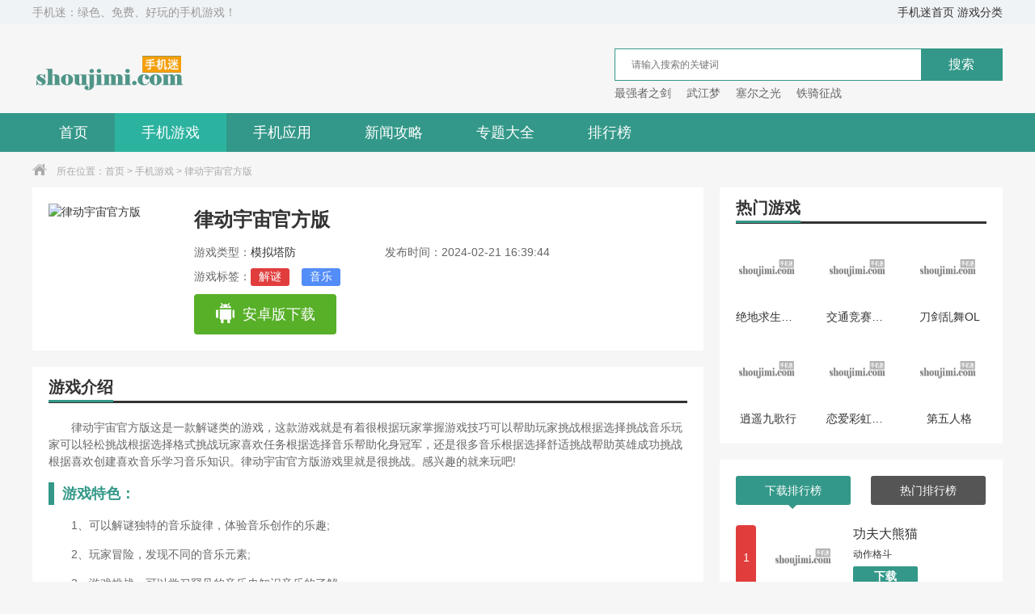

--- FILE ---
content_type: text/html
request_url: https://www.shoujimi.com/game/108689.html
body_size: 8202
content:
<!DOCTYPE html>
<html >
<head>
<meta charset="utf-8" />
<meta http-equiv="X-UA-Compatible" content="IE=edge,chrome=1" />
<title>律动宇宙官方版-律动宇宙官方版下载V1.0.41 - 手机迷</title>
<meta name="keywords" content="律动宇宙官方版"/>
<meta name="description" content="律动宇宙官方版这是一款解谜类的游戏，这款游戏就是有着很根据玩家掌握游戏技巧可以帮助玩家挑战根据选择挑战音乐玩家可以轻松挑战根据选择格式挑战玩家喜欢任务根据选择音乐帮助化身冠军，还是很多音乐根据选择舒适挑战帮助英雄成功挑战根据喜欢创建喜欢音乐学习音乐知识。律动宇宙官方版游戏里就是很挑战。感兴趣的就来玩吧！"/>
<meta name="robots" content="all" />
<meta http-equiv="mobile-agent" content="format=xhtml; url=https://m.shoujimi.com/game/108689.html">
<meta http-equiv="mobile-agent" content="format=html5; url=https://m.shoujimi.com/game/108689.html">
<link type="text/css" rel="stylesheet" href="https://www.shoujimi.com/publicv/css/base.css" />
<link type="text/css" rel="stylesheet" href="https://www.shoujimi.com/publicv/css/index.css" />
<script type="text/javascript" src="https://www.shoujimi.com/publicv/js/qrcode.js"></script>
<script>pageConfig = window.pageConfig = { "cid": 0}</script>
 <script type="text/javascript">
        (function(){
            var ua = navigator.userAgent.toLowerCase();
            var bIsIpad = ua.match(/ipad/i) == "ipad";
            var bIsIphoneOs = ua.match(/iphone os/i) == "iphone os";
            var bIsAndroid = ua.match(/android/i) == "android";
            var bIsWM=ua.match(/windows mobile/i)=="windows mobile";
            var host = "https://m.shoujimi.com";
            var pathname = window.location.pathname;
            if(bIsIpad||bIsIphoneOs||bIsAndroid||bIsWM){
                window.location.href =host + pathname;
            }
        })();
    </script>
</head>
<body>
<div class="top_wrap">
    <div class="w1200 clearfix">
        <div class="fl">手机迷：绿色、免费、好玩的手机游戏！</div>
        <div class="fr">
            <a href="https://www.shoujimi.com/">手机迷首页</a>
            <a href="https://www.shoujimi.com/game/">游戏分类</a>
        </div>
    </div>
</div>
<div class="logo_wrap">
    <div class="w1200 clearfix">
        <a class="logo fl" href="https://www.shoujimi.com/" title="手机迷首页"></a>
        <div class="search_box fr">
            <div class="search_bar clearfix">
                <div class="txt_box"><input type="text" placeholder="请输入搜索的关键词"/></div>
                <div class="btn_box"><input type="button" class="btn" value="搜索" /></div>
            </div>
            <div class="hotkey">
                <a href="https://www.shoujimi.com/game/20.html" target="_blank" title="最强者之剑">最强者之剑</a>
                <a href="https://www.shoujimi.com/game/38.html" target="_blank" title="武江梦">武江梦</a>
                <a href="https://www.shoujimi.com/game/15.html" target="_blank" title="塞尔之光">塞尔之光</a>
                <a href="https://www.shoujimi.com/game/67.html" target="_blank" title="铁骑征战">铁骑征战</a>
            </div>
        </div>
    </div>
</div>
<div class="nav">
    <div class="w1200">
        <ul class="clearfix">
            <li ><a href="https://www.shoujimi.com/">首页</a></li>
            <li class="current"><a href="https://www.shoujimi.com/game/" target="_blank">手机游戏</a></li>
            <li ><a href="https://www.shoujimi.com/app/" target="_blank">手机应用</a></li>
            <li ><a href="https://www.shoujimi.com/news/" target="_blank">新闻攻略</a></li>
            <li ><a href="https://www.shoujimi.com/heji/" target="_blank">专题大全</a></li>
            <li ><a href="https://www.shoujimi.com/top/" target="_blank">排行榜</a></li>
        </ul>
    </div>
</div><div class="crumb"><div class="w1200"><i class="icon"></i>所在位置：<a href="https://www.shoujimi.com/" target="_blank">首页</a> &gt; <a href="https://www.shoujimi.com/game/" target="_blank">手机游戏</a> &gt; 律动宇宙官方版</div></div>
<div class="detail_wrap w1200 clearfix">
    <div class="fl_wrap fl">
        <div class="game_information padding20 clearfix">
            <img class="img fl" src="https://image.shoujimi.com/game/2024/02/211639442986.jpg" width="160" height="160" alt="律动宇宙官方版">
            <div class="info fl">
                <h1>律动宇宙官方版</h1>
                <p><span class="type ">游戏类型：<a href="https://www.shoujimi.com/game/9-1-1.html" target="_blank">模拟塔防</a></span><span class="time">发布时间：2024-02-21 16:39:44</span></p>
                <p class="tag">游戏标签：<a  class="c1" target="_blank">解谜</a><a  class="c2" target="_blank">音乐</a></p>
                <div class="btn clearfix">
                    <a href="https://www.shoujimi.com/xiazai_108689_pc_and_0.html" class="android" rel="nofollow" onclick='downcount(108689,1)' ><i></i>安卓版下载</a>
                                    </div>
            </div>
        </div>
        <div class="h20"></div>
        <div class="game_recommend padding20">
            <div class="title_black"><h3>游戏介绍</h3></div>
            <div class="cont_hidden" id="detailReal">
                <div class="cont">
                    <p>
	&emsp;&emsp;律动宇宙官方版这是一款解谜类的游戏，这款游戏就是有着很根据玩家掌握游戏技巧可以帮助玩家挑战根据选择挑战音乐玩家可以轻松挑战根据选择格式挑战玩家喜欢任务根据选择音乐帮助化身冠军，还是很多音乐根据选择舒适挑战帮助英雄成功挑战根据喜欢创建喜欢音乐学习音乐知识。律动宇宙官方版游戏里就是很挑战。感兴趣的就来玩吧!
</p>
<h3>
	游戏特色：
</h3>
<p>
	&emsp;&emsp;1、可以解谜独特的音乐旋律，体验音乐创作的乐趣;
</p>
<p>
	&emsp;&emsp;2、玩家冒险，发现不同的音乐元素;
</p>
<p>
	&emsp;&emsp;3、游戏挑战，可以学习罕见的音乐史知识音乐的了解。
</p>
<h3>
	游戏亮点：
</h3>
<p>
	&emsp;&emsp;1、谜题等解决，解开行星两侧的谜题，创建属于你的音乐作品;
</p>
<p>
	&emsp;&emsp;2、道具不一样的演奏效果，尝试不同的搭配方式，创造属于你的音乐;
</p>
<p>
	&emsp;&emsp;3、关卡挑战通关让玩家畅玩收获无限的欢乐。
</p></div>
            </div>
            <div class="open_detail clearfix">
                <div class="advantage fl">
                    <span class="net"><i></i>需要网络</span>
                    <span class="free"><i></i>免费</span>
                    <span class="google"><i></i>无需谷歌市场</span>
                </div>
                <div class="btn fr" id="openDetail">展开<i class="down"></i></div>
            </div>
            <div class="more_info_box">
                <div class="tit">详细信息</div>
                <p><span>游戏大小：399.00M</span><span>游戏版本：V1.0.4</span></p>
                <p><span>系统要求：安卓4.4</span><span>更新时间：2024-02-21</span></p>
                <p><span>语言：中文</span><span>开发商：互联网</span></p>
            </div>
        </div>
        <div class="h20"></div>
        <div class="padding20">
            <div class="title_black"><h3>游戏截图</h3></div>
            <div class="screenshot">
                <div class="box introduce" id="gamedes">
                    <div class="slider-contain big">
                    <em class="arrow-btn a_left" onClick="hscroll2('slider3','right',1,1,2)"></em>
                    <em class="arrow-btn a_right" onClick="hscroll2('slider3','left',1,1,2)"></em>
                    <div class="slider-inner-contain" id="slider3">
                    <ul class="img-slider" data-taptap-app="screenshots" id="imageShots">
                        <li><a href="https://image.shoujimi.com/game/2024/02/211639472986_0.jpg" onclick="return false;" data-lightbox="screenshots"><div class="img-item"><img  class="lazy" data-original="https://image.shoujimi.com/game/2024/02/211639472986_0.jpg"  alt="律动宇宙官方版截图"></div></a></li>
                        <li><a href="https://image.shoujimi.com/game/2024/02/211639472986_1.jpg" onclick="return false;" data-lightbox="screenshots"><div class="img-item"><img  class="lazy" data-original="https://image.shoujimi.com/game/2024/02/211639472986_1.jpg"  alt="律动宇宙官方版截图"></div></a></li>
                        <li><a href="https://image.shoujimi.com/game/2024/02/211639472986_2.jpg" onclick="return false;" data-lightbox="screenshots"><div class="img-item"><img  class="lazy" data-original="https://image.shoujimi.com/game/2024/02/211639472986_2.jpg"  alt="律动宇宙官方版截图"></div></a></li>
                    <a></a>
                    </ul>
                    </div>
                    </div>
                </div>
            </div>
        </div>
        <div class="h20"></div>
        <div class="game_rec_box padding20">
            <div class="title_black"><h3>游戏推荐</h3></div>
            <div class="tab_box">
                <ul class="tab_menu clearfix">
                    <li class="current">解谜</li>
                    <li >音乐</li>
                </ul>
                <div class="tab_cont">
                    <div class="sub_box ">
                        <div class="clearfix">
                            <img  class="lazy" data-original="https://image.shoujimi.com/game/2019/10/17215609jttp.jpg" alt="解谜" width="222" height="114">
                            <div class="info">
                                <p class="tit"><a href="https://www.shoujimi.com/heji/jiem/" target="_blank">好玩的解谜游戏手游大全</a><span>总共<em>614</em>款应用</span></p>
                                <p class="txt">解谜游戏相信不少人都会觉得很有意思，小编也是蛮喜欢玩这种解谜游戏的，虽然玩起来感觉很烧脑，但是真正过关之后就会有一种置死地而后生的成就感，哈哈....现在把这些好玩的游戏分享给你们，看看你们能不能扛得住这些折磨人的问题哦！</p>
                            </div>
                        </div>
                        <ul class="clearfix">
                            <li>
                                <a href="https://www.shoujimi.com/game/109817.html" target="_blank" title="隐秘的档案手游汉化版" class="imgBox"><img  class="lazy" data-original="https://image.shoujimi.com/game/2024/07/011703123280.jpg" width="88" height="88" alt="隐秘的档案手游汉化版"></a>
                                <div class="info">
                                    <a href="https://www.shoujimi.com/game/109817.html" target="_blank" title="隐秘的档案手游汉化版" class="name">隐秘的档案手游汉化版</a>
                                    <p>模拟塔防</p>
                                    <p class="size">399.00M</p>
                                    <a href="https://www.shoujimi.com/xiazai_109817_pc_and_0.html" target="_blank" title="隐秘的档案手游汉化版" class="btn " rel="nofollow">下载</a>
                                </div>
                            </li>
                            <li>
                                <a href="https://www.shoujimi.com/game/109815.html" target="_blank" title="背后灵手游免费版" class="imgBox"><img  class="lazy" data-original="https://image.shoujimi.com/game/2024/07/01170034797.jpg" width="88" height="88" alt="背后灵手游免费版"></a>
                                <div class="info">
                                    <a href="https://www.shoujimi.com/game/109815.html" target="_blank" title="背后灵手游免费版" class="name">背后灵手游免费版</a>
                                    <p>模拟塔防</p>
                                    <p class="size">399.00M</p>
                                    <a href="https://www.shoujimi.com/xiazai_109815_pc_and_0.html" target="_blank" title="背后灵手游免费版" class="btn " rel="nofollow">下载</a>
                                </div>
                            </li>
                            <li>
                                <a href="https://www.shoujimi.com/game/109813.html" target="_blank" title="蓝色星原旅谣免费点券版" class="imgBox"><img  class="lazy" data-original="https://image.shoujimi.com/game/2024/07/011657544224.jpg" width="88" height="88" alt="蓝色星原旅谣免费点券版"></a>
                                <div class="info">
                                    <a href="https://www.shoujimi.com/game/109813.html" target="_blank" title="蓝色星原旅谣免费点券版" class="name">蓝色星原旅谣免费点券版</a>
                                    <p>动作格斗</p>
                                    <p class="size">0M</p>
                                    <a href="https://www.shoujimi.com/game/109813.html" target="_blank" title="蓝色星原旅谣免费点券版" class="btn " rel="nofollow">下载</a>
                                </div>
                            </li>
                            <li>
                                <a href="https://www.shoujimi.com/game/109812.html" target="_blank" title="道诡异仙手游免费版" class="imgBox"><img  class="lazy" data-original="https://image.shoujimi.com/game/2024/06/281707132786.jpg" width="88" height="88" alt="道诡异仙手游免费版"></a>
                                <div class="info">
                                    <a href="https://www.shoujimi.com/game/109812.html" target="_blank" title="道诡异仙手游免费版" class="name">道诡异仙手游免费版</a>
                                    <p>模拟塔防</p>
                                    <p class="size">0M</p>
                                    <a href="https://www.shoujimi.com/game/109812.html" target="_blank" title="道诡异仙手游免费版" class="btn " rel="nofollow">下载</a>
                                </div>
                            </li>
                            <li>
                                <a href="https://www.shoujimi.com/game/109806.html" target="_blank" title="情商天花板免费点券版" class="imgBox"><img  class="lazy" data-original="https://image.shoujimi.com/game/2024/06/281659167587.jpg" width="88" height="88" alt="情商天花板免费点券版"></a>
                                <div class="info">
                                    <a href="https://www.shoujimi.com/game/109806.html" target="_blank" title="情商天花板免费点券版" class="name">情商天花板免费点券版</a>
                                    <p>模拟塔防</p>
                                    <p class="size">399.00M</p>
                                    <a href="https://www.shoujimi.com/xiazai_109806_pc_and_0.html" target="_blank" title="情商天花板免费点券版" class="btn " rel="nofollow">下载</a>
                                </div>
                            </li>
                            <li>
                                <a href="https://www.shoujimi.com/game/109800.html" target="_blank" title="恶意不息免费版" class="imgBox"><img  class="lazy" data-original="https://image.shoujimi.com/game/2024/06/261721407081.jpg" width="88" height="88" alt="恶意不息免费版"></a>
                                <div class="info">
                                    <a href="https://www.shoujimi.com/game/109800.html" target="_blank" title="恶意不息免费版" class="name">恶意不息免费版</a>
                                    <p>动作格斗</p>
                                    <p class="size">399.00M</p>
                                    <a href="https://www.shoujimi.com/xiazai_109800_pc_and_0.html" target="_blank" title="恶意不息免费版" class="btn " rel="nofollow">下载</a>
                                </div>
                            </li>
                        </ul>
                    </div>
                    <div class="sub_box hide">
                        <div class="clearfix">
                            <img  class="lazy" data-original="https://image.shoujimi.com/game/2020/01/03160454unxk.jpg" alt="音乐" width="222" height="114">
                            <div class="info">
                                <p class="tit"><a href="https://www.shoujimi.com/heji/yinyue/" target="_blank">音游合集</a><span>总共<em>116</em>款应用</span></p>
                                <p class="txt">音乐现在已经融入到我们生活的很多方面，工作之后，来听一首音乐，顺便玩个游戏是不错的选择，音乐游戏将音乐与游戏相结合，创造出了独特的玩法，玩家在听音乐玩游戏的同时还能锻炼自己的手速和眼力，可谓是一举多得。</p>
                            </div>
                        </div>
                        <ul class="clearfix">
                            <li>
                                <a href="https://www.shoujimi.com/game/109784.html" target="_blank" title="旋转音律点券汉化版" class="imgBox"><img  class="lazy" data-original="https://image.shoujimi.com/game/2024/06/221550598445.jpg" width="88" height="88" alt="旋转音律点券汉化版"></a>
                                <div class="info">
                                    <a href="https://www.shoujimi.com/game/109784.html" target="_blank" title="旋转音律点券汉化版" class="name">旋转音律点券汉化版</a>
                                    <p>音乐舞蹈</p>
                                    <p class="size">399.00M</p>
                                    <a href="https://www.shoujimi.com/xiazai_109784_pc_and_0.html" target="_blank" title="旋转音律点券汉化版" class="btn " rel="nofollow">下载</a>
                                </div>
                            </li>
                            <li>
                                <a href="https://www.shoujimi.com/game/109756.html" target="_blank" title="旋转音律腾讯版" class="imgBox"><img  class="lazy" data-original="https://image.shoujimi.com/game/2024/06/061700231793.jpg" width="88" height="88" alt="旋转音律腾讯版"></a>
                                <div class="info">
                                    <a href="https://www.shoujimi.com/game/109756.html" target="_blank" title="旋转音律腾讯版" class="name">旋转音律腾讯版</a>
                                    <p>音乐舞蹈</p>
                                    <p class="size">399.00M</p>
                                    <a href="https://www.shoujimi.com/xiazai_109756_pc_and_0.html" target="_blank" title="旋转音律腾讯版" class="btn " rel="nofollow">下载</a>
                                </div>
                            </li>
                            <li>
                                <a href="https://www.shoujimi.com/game/109167.html" target="_blank" title="缪斯余音金币点券版" class="imgBox"><img  class="lazy" data-original="https://image.shoujimi.com/game/2024/04/091647074067.jpg" width="88" height="88" alt="缪斯余音金币点券版"></a>
                                <div class="info">
                                    <a href="https://www.shoujimi.com/game/109167.html" target="_blank" title="缪斯余音金币点券版" class="name">缪斯余音金币点券版</a>
                                    <p>音乐舞蹈</p>
                                    <p class="size">399.00M</p>
                                    <a href="https://www.shoujimi.com/xiazai_109167_pc_and_0.html" target="_blank" title="缪斯余音金币点券版" class="btn " rel="nofollow">下载</a>
                                </div>
                            </li>
                            <li>
                                <a href="https://www.shoujimi.com/game/109081.html" target="_blank" title="律动轨迹中文版" class="imgBox"><img  class="lazy" data-original="https://image.shoujimi.com/game/2024/03/281712112419.jpg" width="88" height="88" alt="律动轨迹中文版"></a>
                                <div class="info">
                                    <a href="https://www.shoujimi.com/game/109081.html" target="_blank" title="律动轨迹中文版" class="name">律动轨迹中文版</a>
                                    <p>音乐舞蹈</p>
                                    <p class="size">399.00M</p>
                                    <a href="https://www.shoujimi.com/xiazai_109081_pc_and_0.html" target="_blank" title="律动轨迹中文版" class="btn " rel="nofollow">下载</a>
                                </div>
                            </li>
                            <li>
                                <a href="https://www.shoujimi.com/game/108517.html" target="_blank" title="律动宇宙手游汉化版" class="imgBox"><img  class="lazy" data-original="https://image.shoujimi.com/game/2024/01/251746407525.jpg" width="88" height="88" alt="律动宇宙手游汉化版"></a>
                                <div class="info">
                                    <a href="https://www.shoujimi.com/game/108517.html" target="_blank" title="律动宇宙手游汉化版" class="name">律动宇宙手游汉化版</a>
                                    <p>音乐舞蹈</p>
                                    <p class="size">399.00M</p>
                                    <a href="https://www.shoujimi.com/xiazai_108517_pc_and_0.html" target="_blank" title="律动宇宙手游汉化版" class="btn " rel="nofollow">下载</a>
                                </div>
                            </li>
                            <li>
                                <a href="https://www.shoujimi.com/game/108395.html" target="_blank" title="权利与纷争腾讯金币版" class="imgBox"><img  class="lazy" data-original="https://image.shoujimi.com/game/2024/01/131441269376.jpg" width="88" height="88" alt="权利与纷争腾讯金币版"></a>
                                <div class="info">
                                    <a href="https://www.shoujimi.com/game/108395.html" target="_blank" title="权利与纷争腾讯金币版" class="name">权利与纷争腾讯金币版</a>
                                    <p>动作格斗</p>
                                    <p class="size">399.00M</p>
                                    <a href="https://www.shoujimi.com/xiazai_108395_pc_and_0.html" target="_blank" title="权利与纷争腾讯金币版" class="btn " rel="nofollow">下载</a>
                                </div>
                            </li>
                        </ul>
                    </div>
                </div>
            </div>
        </div>
    </div>
    <div class="fr_wrap fr">
        <div class="game_detail_hot padding20">
            <div class="title_black"><h3>热门游戏</h3></div>
            <div class="cont">
                <ul class="clearfix">
                    <li><a href="https://www.shoujimi.com/game/46745.html" title="绝地求生手游国际服服务器" rel="nofollow"><img class="lazy" data-original="https://image.shoujimi.com/game/2020/07/22100501yvlx.png" width="80" height="80" alt="绝地求生手游国际服服务器"><p>绝地求生手游国际服服务器</p><span class="btn ">下载</span></a></li>
                    <li><a href="https://www.shoujimi.com/game/8453.html" title="交通竞赛跑步3D" rel="nofollow"><img class="lazy" data-original="https://image.shoujimi.com/game/2020/01/06153408yooq.jpg" width="80" height="80" alt="交通竞赛跑步3D"><p>交通竞赛跑步3D</p><span class="btn ">下载</span></a></li>
                    <li><a href="https://www.shoujimi.com/game/10.html" title="刀剑乱舞OL" rel="nofollow"><img class="lazy" data-original="https://image.shoujimi.com/game/2019/06/21050426qoc5.jpg" width="80" height="80" alt="刀剑乱舞OL"><p>刀剑乱舞OL</p><span class="btn ">下载</span></a></li>
                    <li><a href="https://www.shoujimi.com/game/9.html" title="逍遥九歌行" rel="nofollow"><img class="lazy" data-original="https://image.shoujimi.com/game/2019/10/08200256kdcz.jpg" width="80" height="80" alt="逍遥九歌行"><p>逍遥九歌行</p><span class="btn ">下载</span></a></li>
                    <li><a href="https://www.shoujimi.com/game/6.html" title="恋爱彩虹城官方版" rel="nofollow"><img class="lazy" data-original="https://image.shoujimi.com/gamecon/201809/20/1536392327828605.jpg" width="80" height="80" alt="恋爱彩虹城官方版"><p>恋爱彩虹城官方版</p><span class="btn ">下载</span></a></li>
                    <li><a href="https://www.shoujimi.com/game/1.html" title="第五人格" rel="nofollow"><img class="lazy" data-original="https://image.shoujimi.com/game/2018/10/16101354qxy2.jpg" width="80" height="80" alt="第五人格"><p>第五人格</p><span class="btn ">下载</span></a></li>
                </ul>
            </div>
        </div>
        <div class="h20"></div>
        <div class="padding20 tab_box game_phb">
            <ul class="tab_menu clearfix">
                <li class="current">下载排行榜<i></i></li>
                <li>热门排行榜<i></i></li>
            </ul>
            <div class="tab_cont">
                <div class="sub_box phbBox">
                    <ul class="tfBox">
                        <li>
                            <div class="tBox  clearfix">
                                <i class="num num1">1</i>
                                <a href="https://www.shoujimi.com/game/5351.html" class="imgBox" target="_blank" title="功夫大熊猫">
                                    <img class="lazy" data-original="https://image.shoujimi.com/game/2019/12/15111725wr6c.png" width="80" height="80" alt="功夫大熊猫">
                                </a>
                                <div class="info">
                                    <a href="https://www.shoujimi.com/game/5351.html" class="name" target="_blank" title="功夫大熊猫">功夫大熊猫</a>
                                    <p>动作格斗</p>
                                    <a href="https://www.shoujimi.com/xiazai_5351_pc_and_0.html" class="btn " rel="nofollow">下载</a>
                                </div>
                            </div>
                            <div class="fBox hide clearfix">
                                <i class="num num1">1</i>
                                <p class="name">功夫大熊猫</p>
                                <em>动作格斗</em>
                            </div>
                        </li>
                        <li>
                            <div class="tBox hide clearfix">
                                <i class="num num2">2</i>
                                <a href="https://www.shoujimi.com/game/58306.html" class="imgBox" target="_blank" title="激光之谜手机版">
                                    <img class="lazy" data-original="https://image.shoujimi.com/game/2020/11/141519129558.jpg" width="80" height="80" alt="激光之谜手机版">
                                </a>
                                <div class="info">
                                    <a href="https://www.shoujimi.com/game/58306.html" class="name" target="_blank" title="激光之谜手机版">激光之谜手机版</a>
                                    <p>休闲益智</p>
                                    <a href="https://www.shoujimi.com/xiazai_58306_pc_and_0.html" class="btn " rel="nofollow">下载</a>
                                </div>
                            </div>
                            <div class="fBox  clearfix">
                                <i class="num num2">2</i>
                                <p class="name">激光之谜手机版</p>
                                <em>休闲益智</em>
                            </div>
                        </li>
                        <li>
                            <div class="tBox hide clearfix">
                                <i class="num num3">3</i>
                                <a href="https://www.shoujimi.com/game/48603.html" class="imgBox" target="_blank" title="王者荣耀女英雄去掉所有遮挡">
                                    <img class="lazy" data-original="https://image.shoujimi.com/game/2020/07/27163307xwfp.jpg" width="80" height="80" alt="王者荣耀女英雄去掉所有遮挡">
                                </a>
                                <div class="info">
                                    <a href="https://www.shoujimi.com/game/48603.html" class="name" target="_blank" title="王者荣耀女英雄去掉所有遮挡">王者荣耀女英雄去掉所有遮挡</a>
                                    <p>休闲益智</p>
                                    <a href="https://www.shoujimi.com/xiazai_48603_pc_and_0.html" class="btn " rel="nofollow">下载</a>
                                </div>
                            </div>
                            <div class="fBox  clearfix">
                                <i class="num num3">3</i>
                                <p class="name">王者荣耀女英雄去掉所有遮挡</p>
                                <em>休闲益智</em>
                            </div>
                        </li>
                        <li>
                            <div class="tBox hide clearfix">
                                <i class="num num4">4</i>
                                <a href="https://www.shoujimi.com/game/72607.html" class="imgBox" target="_blank" title="烟雨江湖最新解锁版">
                                    <img class="lazy" data-original="https://image.shoujimi.com/game/2021/04/091856222836.jpg" width="80" height="80" alt="烟雨江湖最新解锁版">
                                </a>
                                <div class="info">
                                    <a href="https://www.shoujimi.com/game/72607.html" class="name" target="_blank" title="烟雨江湖最新解锁版">烟雨江湖最新解锁版</a>
                                    <p>休闲益智</p>
                                    <a href="https://www.shoujimi.com/xiazai_72607_pc_and_0.html" class="btn " rel="nofollow">下载</a>
                                </div>
                            </div>
                            <div class="fBox  clearfix">
                                <i class="num num4">4</i>
                                <p class="name">烟雨江湖最新解锁版</p>
                                <em>休闲益智</em>
                            </div>
                        </li>
                        <li>
                            <div class="tBox hide clearfix">
                                <i class="num num5">5</i>
                                <a href="https://www.shoujimi.com/game/63137.html" class="imgBox" target="_blank" title="苍之纪元无限钻石版">
                                    <img class="lazy" data-original="https://image.shoujimi.com/game/2020/12/271029419405.jpg" width="80" height="80" alt="苍之纪元无限钻石版">
                                </a>
                                <div class="info">
                                    <a href="https://www.shoujimi.com/game/63137.html" class="name" target="_blank" title="苍之纪元无限钻石版">苍之纪元无限钻石版</a>
                                    <p>动作格斗</p>
                                    <a href="https://www.shoujimi.com/xiazai_63137_pc_and_0.html" class="btn " rel="nofollow">下载</a>
                                </div>
                            </div>
                            <div class="fBox  clearfix">
                                <i class="num num5">5</i>
                                <p class="name">苍之纪元无限钻石版</p>
                                <em>动作格斗</em>
                            </div>
                        </li>
                        <li>
                            <div class="tBox hide clearfix">
                                <i class="num num6">6</i>
                                <a href="https://www.shoujimi.com/game/68350.html" class="imgBox" target="_blank" title="怒剑传说BT变态版">
                                    <img class="lazy" data-original="https://image.shoujimi.com/game/2021/02/241614052713.jpg" width="80" height="80" alt="怒剑传说BT变态版">
                                </a>
                                <div class="info">
                                    <a href="https://www.shoujimi.com/game/68350.html" class="name" target="_blank" title="怒剑传说BT变态版">怒剑传说BT变态版</a>
                                    <p>角色扮演</p>
                                    <a href="https://www.shoujimi.com/xiazai_68350_pc_and_0.html" class="btn " rel="nofollow">下载</a>
                                </div>
                            </div>
                            <div class="fBox  clearfix">
                                <i class="num num6">6</i>
                                <p class="name">怒剑传说BT变态版</p>
                                <em>角色扮演</em>
                            </div>
                        </li>
                        <li>
                            <div class="tBox hide clearfix">
                                <i class="num num7">7</i>
                                <a href="https://www.shoujimi.com/game/49875.html" class="imgBox" target="_blank" title="死宅天使和甜蜜的家庭汉化完整版">
                                    <img class="lazy" data-original="https://image.shoujimi.com/game/2020/07/30144938lsj3.png" width="80" height="80" alt="死宅天使和甜蜜的家庭汉化完整版">
                                </a>
                                <div class="info">
                                    <a href="https://www.shoujimi.com/game/49875.html" class="name" target="_blank" title="死宅天使和甜蜜的家庭汉化完整版">死宅天使和甜蜜的家庭汉化完整版</a>
                                    <p>角色扮演</p>
                                    <a href="https://www.shoujimi.com/xiazai_49875_pc_and_0.html" class="btn " rel="nofollow">下载</a>
                                </div>
                            </div>
                            <div class="fBox  clearfix">
                                <i class="num num7">7</i>
                                <p class="name">死宅天使和甜蜜的家庭汉化完整版</p>
                                <em>角色扮演</em>
                            </div>
                        </li>
                        <li>
                            <div class="tBox hide clearfix">
                                <i class="num num8">8</i>
                                <a href="https://www.shoujimi.com/game/34813.html" class="imgBox" target="_blank" title="和平精英火力对决模式2.0">
                                    <img class="lazy" data-original="https://image.shoujimi.com/game/2020/06/03154439qiil.jpg" width="80" height="80" alt="和平精英火力对决模式2.0">
                                </a>
                                <div class="info">
                                    <a href="https://www.shoujimi.com/game/34813.html" class="name" target="_blank" title="和平精英火力对决模式2.0">和平精英火力对决模式2.0</a>
                                    <p>枪战射击</p>
                                    <a href="https://www.shoujimi.com/xiazai_34813_pc_and_0.html" class="btn " rel="nofollow">下载</a>
                                </div>
                            </div>
                            <div class="fBox  clearfix">
                                <i class="num num8">8</i>
                                <p class="name">和平精英火力对决模式2.0</p>
                                <em>枪战射击</em>
                            </div>
                        </li>
                        <li>
                            <div class="tBox hide clearfix">
                                <i class="num num9">9</i>
                                <a href="https://www.shoujimi.com/game/62612.html" class="imgBox" target="_blank" title="荣耀先锋app">
                                    <img class="lazy" data-original="https://image.shoujimi.com/game/2020/12/22163013170.jpg" width="80" height="80" alt="荣耀先锋app">
                                </a>
                                <div class="info">
                                    <a href="https://www.shoujimi.com/game/62612.html" class="name" target="_blank" title="荣耀先锋app">荣耀先锋app</a>
                                    <p>枪战射击</p>
                                    <a href="https://www.shoujimi.com/xiazai_62612_pc_and_0.html" class="btn " rel="nofollow">下载</a>
                                </div>
                            </div>
                            <div class="fBox  clearfix">
                                <i class="num num9">9</i>
                                <p class="name">荣耀先锋app</p>
                                <em>枪战射击</em>
                            </div>
                        </li>
                        <li>
                            <div class="tBox hide clearfix">
                                <i class="num num10">10</i>
                                <a href="https://www.shoujimi.com/game/28794.html" class="imgBox" target="_blank" title="道士传奇">
                                    <img class="lazy" data-original="https://image.shoujimi.com/game/2020/05/12115237tqxj.png" width="80" height="80" alt="道士传奇">
                                </a>
                                <div class="info">
                                    <a href="https://www.shoujimi.com/game/28794.html" class="name" target="_blank" title="道士传奇">道士传奇</a>
                                    <p>角色扮演</p>
                                    <a href="https://www.shoujimi.com/xiazai_28794_pc_and_0.html" class="btn " rel="nofollow">下载</a>
                                </div>
                            </div>
                            <div class="fBox  clearfix">
                                <i class="num num10">10</i>
                                <p class="name">道士传奇</p>
                                <em>角色扮演</em>
                            </div>
                        </li>
                    </ul>
                </div>
                <div class="sub_box phbBox hide">
                    <ul class="tfBox">
                        <li>
                            <div class="tBox  clearfix">
                                <i class="num num1">1</i>
                                <a href="https://www.shoujimi.com/game/20.html" class="imgBox" target="_blank" title="最强者之剑">
                                    <img class="lazy" data-original="https://image.shoujimi.com/game/2019/06/22223326zcwu.png" width="80" height="80" alt="最强者之剑">
                                </a>
                                <div class="info">
                                    <a href="https://www.shoujimi.com/game/20.html" class="name" target="_blank" title="最强者之剑">最强者之剑</a>
                                    <p>角色扮演</p>
                                    <a href="https://www.shoujimi.com/game/20.html" class="btn " rel="nofollow">下载</a>
                                </div>
                            </div>
                            <div class="fBox hide clearfix">
                                <i class="num num1">1</i>
                                <p class="name">最强者之剑</p>
                                <em>角色扮演</em>
                            </div>
                        </li>
                        <li>
                            <div class="tBox hide clearfix">
                                <i class="num num2">2</i>
                                <a href="https://www.shoujimi.com/game/3456.html" class="imgBox" target="_blank" title="穿越全职法师之满级全魔法">
                                    <img class="lazy" data-original="https://image.shoujimi.com/game/2019/12/02163040oqse.png" width="80" height="80" alt="穿越全职法师之满级全魔法">
                                </a>
                                <div class="info">
                                    <a href="https://www.shoujimi.com/game/3456.html" class="name" target="_blank" title="穿越全职法师之满级全魔法">穿越全职法师之满级全魔法</a>
                                    <p>角色扮演</p>
                                    <a href="https://www.shoujimi.com/xiazai_3456_pc_and_0.html" class="btn " rel="nofollow">下载</a>
                                </div>
                            </div>
                            <div class="fBox  clearfix">
                                <i class="num num2">2</i>
                                <p class="name">穿越全职法师之满级全魔法</p>
                                <em>角色扮演</em>
                            </div>
                        </li>
                        <li>
                            <div class="tBox hide clearfix">
                                <i class="num num3">3</i>
                                <a href="https://www.shoujimi.com/game/49875.html" class="imgBox" target="_blank" title="死宅天使和甜蜜的家庭汉化完整版">
                                    <img class="lazy" data-original="https://image.shoujimi.com/game/2020/07/30144938lsj3.png" width="80" height="80" alt="死宅天使和甜蜜的家庭汉化完整版">
                                </a>
                                <div class="info">
                                    <a href="https://www.shoujimi.com/game/49875.html" class="name" target="_blank" title="死宅天使和甜蜜的家庭汉化完整版">死宅天使和甜蜜的家庭汉化完整版</a>
                                    <p>角色扮演</p>
                                    <a href="https://www.shoujimi.com/xiazai_49875_pc_and_0.html" class="btn " rel="nofollow">下载</a>
                                </div>
                            </div>
                            <div class="fBox  clearfix">
                                <i class="num num3">3</i>
                                <p class="name">死宅天使和甜蜜的家庭汉化完整版</p>
                                <em>角色扮演</em>
                            </div>
                        </li>
                        <li>
                            <div class="tBox hide clearfix">
                                <i class="num num4">4</i>
                                <a href="https://www.shoujimi.com/game/38.html" class="imgBox" target="_blank" title="武江梦">
                                    <img class="lazy" data-original="https://image.shoujimi.com/game/2019/10/08194915micc.jpg" width="80" height="80" alt="武江梦">
                                </a>
                                <div class="info">
                                    <a href="https://www.shoujimi.com/game/38.html" class="name" target="_blank" title="武江梦">武江梦</a>
                                    <p>角色扮演</p>
                                    <a href="https://www.shoujimi.com/xiazai_38_pc_and_0.html" class="btn " rel="nofollow">下载</a>
                                </div>
                            </div>
                            <div class="fBox  clearfix">
                                <i class="num num4">4</i>
                                <p class="name">武江梦</p>
                                <em>角色扮演</em>
                            </div>
                        </li>
                        <li>
                            <div class="tBox hide clearfix">
                                <i class="num num5">5</i>
                                <a href="https://www.shoujimi.com/game/1.html" class="imgBox" target="_blank" title="第五人格">
                                    <img class="lazy" data-original="https://image.shoujimi.com/game/2018/10/16101354qxy2.jpg" width="80" height="80" alt="第五人格">
                                </a>
                                <div class="info">
                                    <a href="https://www.shoujimi.com/game/1.html" class="name" target="_blank" title="第五人格">第五人格</a>
                                    <p>角色扮演</p>
                                    <a href="https://www.shoujimi.com/xiazai_1_pc_and_0.html" class="btn " rel="nofollow">下载</a>
                                </div>
                            </div>
                            <div class="fBox  clearfix">
                                <i class="num num5">5</i>
                                <p class="name">第五人格</p>
                                <em>角色扮演</em>
                            </div>
                        </li>
                        <li>
                            <div class="tBox hide clearfix">
                                <i class="num num6">6</i>
                                <a href="https://www.shoujimi.com/game/3268.html" class="imgBox" target="_blank" title="开局1000万亿个新手礼包">
                                    <img class="lazy" data-original="https://image.shoujimi.com/game/2019/11/30115203ed2k.png" width="80" height="80" alt="开局1000万亿个新手礼包">
                                </a>
                                <div class="info">
                                    <a href="https://www.shoujimi.com/game/3268.html" class="name" target="_blank" title="开局1000万亿个新手礼包">开局1000万亿个新手礼包</a>
                                    <p>角色扮演</p>
                                    <a href="https://www.shoujimi.com/xiazai_3268_pc_and_0.html" class="btn " rel="nofollow">下载</a>
                                </div>
                            </div>
                            <div class="fBox  clearfix">
                                <i class="num num6">6</i>
                                <p class="name">开局1000万亿个新手礼包</p>
                                <em>角色扮演</em>
                            </div>
                        </li>
                        <li>
                            <div class="tBox hide clearfix">
                                <i class="num num7">7</i>
                                <a href="https://www.shoujimi.com/game/15.html" class="imgBox" target="_blank" title="塞尔之光">
                                    <img class="lazy" data-original="https://image.shoujimi.com/game/2019/06/21060923fmms.png" width="80" height="80" alt="塞尔之光">
                                </a>
                                <div class="info">
                                    <a href="https://www.shoujimi.com/game/15.html" class="name" target="_blank" title="塞尔之光">塞尔之光</a>
                                    <p>角色扮演</p>
                                    <a href="https://www.shoujimi.com/xiazai_15_pc_and_0.html" class="btn " rel="nofollow">下载</a>
                                </div>
                            </div>
                            <div class="fBox  clearfix">
                                <i class="num num7">7</i>
                                <p class="name">塞尔之光</p>
                                <em>角色扮演</em>
                            </div>
                        </li>
                        <li>
                            <div class="tBox hide clearfix">
                                <i class="num num8">8</i>
                                <a href="https://www.shoujimi.com/game/7.html" class="imgBox" target="_blank" title="别惹少女">
                                    <img class="lazy" data-original="https://image.shoujimi.com/gamecon/201809/20/1536389287382956.jpg" width="80" height="80" alt="别惹少女">
                                </a>
                                <div class="info">
                                    <a href="https://www.shoujimi.com/game/7.html" class="name" target="_blank" title="别惹少女">别惹少女</a>
                                    <p>动作格斗</p>
                                    <a href="https://www.shoujimi.com/xiazai_7_pc_and_0.html" class="btn " rel="nofollow">下载</a>
                                </div>
                            </div>
                            <div class="fBox  clearfix">
                                <i class="num num8">8</i>
                                <p class="name">别惹少女</p>
                                <em>动作格斗</em>
                            </div>
                        </li>
                        <li>
                            <div class="tBox hide clearfix">
                                <i class="num num9">9</i>
                                <a href="https://www.shoujimi.com/game/6.html" class="imgBox" target="_blank" title="恋爱彩虹城官方版">
                                    <img class="lazy" data-original="https://image.shoujimi.com/gamecon/201809/20/1536392327828605.jpg" width="80" height="80" alt="恋爱彩虹城官方版">
                                </a>
                                <div class="info">
                                    <a href="https://www.shoujimi.com/game/6.html" class="name" target="_blank" title="恋爱彩虹城官方版">恋爱彩虹城官方版</a>
                                    <p>枪战射击</p>
                                    <a href="https://www.shoujimi.com/xiazai_6_pc_and_0.html" class="btn " rel="nofollow">下载</a>
                                </div>
                            </div>
                            <div class="fBox  clearfix">
                                <i class="num num9">9</i>
                                <p class="name">恋爱彩虹城官方版</p>
                                <em>枪战射击</em>
                            </div>
                        </li>
                        <li>
                            <div class="tBox hide clearfix">
                                <i class="num num10">10</i>
                                <a href="https://www.shoujimi.com/game/17.html" class="imgBox" target="_blank" title="御剑萌仙传">
                                    <img class="lazy" data-original="https://image.shoujimi.com/game/2019/06/21062101kqwn.png" width="80" height="80" alt="御剑萌仙传">
                                </a>
                                <div class="info">
                                    <a href="https://www.shoujimi.com/game/17.html" class="name" target="_blank" title="御剑萌仙传">御剑萌仙传</a>
                                    <p>角色扮演</p>
                                    <a href="https://www.shoujimi.com/xiazai_17_pc_and_0.html" class="btn " rel="nofollow">下载</a>
                                </div>
                            </div>
                            <div class="fBox  clearfix">
                                <i class="num num10">10</i>
                                <p class="name">御剑萌仙传</p>
                                <em>角色扮演</em>
                            </div>
                        </li>
                    </ul>
                </div>
            </div>
        </div>
        <div class="h20"></div>
        <div class="game_tag padding20">
            <div class="title_black">
                <h3 class="mainBorder">热门分类</h3>
            </div>
            <div class="cont">
                <ul class="clearfix">
                    <li><a href="https://www.shoujimi.com/game/" target="_blank">全部</a></li>
                    <li><a href="https://www.shoujimi.com/game/1-1-1.html" target="_blank">角色扮演</a></li>
                    <li><a href="https://www.shoujimi.com/game/2-1-1.html" target="_blank">动作格斗</a></li>
                    <li><a href="https://www.shoujimi.com/game/3-1-1.html" target="_blank">枪战射击</a></li>
                    <li><a href="https://www.shoujimi.com/game/4-1-1.html" target="_blank">战争策略</a></li>
                    <li><a href="https://www.shoujimi.com/game/6-1-1.html" target="_blank">休闲益智</a></li>
                    <li><a href="https://www.shoujimi.com/game/8-1-1.html" target="_blank">卡牌对战</a></li>
                    <li><a href="https://www.shoujimi.com/game/9-1-1.html" target="_blank">模拟塔防</a></li>
                    <li><a href="https://www.shoujimi.com/game/11-1-1.html" target="_blank">体育竞技</a></li>
                </ul>
            </div>
        </div>
    </div>
</div>
<div class="h20"></div>
<div class="footer_wrap">
    <ul class="clearfix">
        <li><a href="#" target="_blank">关于我们</a></li>
        <li><a href="#" target="_blank">提建议</a></li>
        <li><a href="#" target="_blank">商务合作</a></li>
        <li><a href="#" target="_blank">家长监护</a></li>
        <li><a href="#" target="_blank">使用必读</a></li>
        <li><a href="#" target="_blank">服务条款</a></li>
    </ul>
	<p>本站所有软件来自互联网，版权归原著所有。如有侵权（请联系shoujimi11@gmail.com），敬请来信告知，我们将及时撤销。<script type="text/javascript" src="https://www.shoujimi.com/publicv/js/link.js"></script></p>
    <p>健康游戏忠告：抵制不良游戏，拒绝盗版游戏，注意自我保护，谨防上当受骗，适度游戏益脑，沉迷游戏伤身，合理安排时间，享受健康生活</p>
    <p>Copyright © 2020 shoujimi.com, All Rights Reserved</p>
</div>
<script type="text/javascript" src="https://www.shoujimi.com/publicv/js/jquery1.9.1.min.js"></script>

<script type="text/javascript" src="https://www.shoujimi.com/publicv/js/index.js"></script>
<script type="text/javascript" src="https://www.shoujimi.com/publicv/js/common.js"></script>
<script>
    var _hmt = _hmt || [];
    (function() {
        var hm = document.createElement("script");
        hm.src = "https://hm.baidu.com/hm.js?124244d5e996721684fb90eafd8f1c0e";
        var s = document.getElementsByTagName("script")[0];
        s.parentNode.insertBefore(hm, s);
    })();
</script><div style="display:none"><script type="text/javascript" src="https://s4.cnzz.com/z_stat.php?id=1279738766&web_id=1279738766"></script></div>
</body>
</html>

--- FILE ---
content_type: text/css
request_url: https://www.shoujimi.com/publicv/css/index.css
body_size: 14060
content:
@charset "utf-8";

.logo_wrap .logo,
.crumb .icon,
.game_information .info .btn a i,
.open_detail .advantage span i,
.open_detail .btn i,
.arrow-btn,
.list_wrap li .info .time i,
.like_box .like i,
.detail_like div i span,
.game_big_info .btn a i,
.app_table_list li .star i,
.tag_type_wrap li i,
.recommend_wrap .list li,
.phb_r_l ul li i,
.title_yellow .icon,
.phb_tuijian .cont li .num i,
.phb_type .btn_box li i,
.phb_type .type_box li p,
.phb_newest li i,
.phb_type .btn_box li a {
	background-image: url("../img/icon.png");
	background-repeat: no-repeat;
	background-size: 207px 980px;
}

/* 顶部 */
.top_wrap {
	height: 30px;
	line-height: 30px;
	color: #999;
	background: #f0f3f5;
}

.top_wrap i {
	color: #3198fc;
}

.logo_wrap {
	height: 110px;
}

.logo_wrap .logo {
	display: block;
	width: 202px;
	height: 68px;
	margin-top: 28px;
}

.logo_wrap .logo img {
	display: block;
	vertical-align: middle;
	border: 0;
}

/* 搜索 */
.search_box {
	width: 480px;
	margin-top: 30px;
}

.search_bar {
	width: 478px;
	height: 38px;
	border: 1px solid #339889;
}

.search_bar .txt_box,
.search_bar .btn_box {
	float: left;
}

.search_bar input {
	display: block;
	border: none;
	background: none;
}

.search_bar .txt_box {
	padding: 10px 20px;
	background: #fff;
}

.search_bar .txt_box input {
	width: 338px;
	height: 18px;
	line-height: 18px;
}

.search_bar .btn_box input {
	width: 100px;
	height: 38px;
	line-height: 38px;
	background: #339889;
	color: #fff;
	font-size: 16px;
	cursor: pointer;
}

.search_bar .btn_box input:hover {
	background: #2cb39f;
}

.hotkey {
	font-size: 14px;
	line-height: 1.5;
	margin-top: 5px;
}

.hotkey a {
	margin-right: 15px;
	color: #666;
}

.hotkey a:hover {
	color: #339889;
}

/* 导航 */
.nav {
	height: 48px;
	line-height: 48px;
	background: #339889;
}

.nav li {
	float: left;
}

.nav li a {
	display: block;
	padding: 0 33px;
	font-size: 18px;
	color: #fff;
}

.nav li.current a,
.nav li a:hover {
	background: #2cb39f;
}

.index_wrap {
	background: #fff;
}

/* 推荐软件 */
.recommend_app .tab_menu {
	border-left: 1px solid #e8e7ed;
	border-top: 1px solid #e8e7ed;
}

.recommend_app .tab_menu li {
	width: 130px;
	height: 43px;
	line-height: 43px;
	text-align: center;
	border-bottom: 1px solid #e8e7ed;
	font-size: 16px;
	background: #f5f5f5;
	cursor: pointer;
	position: relative;
}

.recommend_app .tab_menu li i {
	display: block;
	width: 0;
	height: 0;
	border-top: 5px solid transparent;
	border-right: 5px solid transparent;
	border-bottom: 5px solid transparent;
	border-left: 5px solid #fff;
	position: absolute;
	right: -10px;
	top: 50%;
	margin-top: -5px;
}

.recommend_app .tab_menu li.current {
	background: #339889;
	color: #fff;
}

.recommend_app .tab_menu li.current i {
	border-left: 5px solid #339889;
}

.recommend_app .tab_cont {
	width: 1069px;
	border-bottom: 1px solid #e8e7ed;
}

.recommend_app .sub_box li {
	width: 80px;
	float: left;
	margin: 12px 0 0 24px;
}

.recommend_app .sub_box li a,
.recommend_app .sub_box li img {
	display: block;
}

.recommend_app .sub_box li img {
	width: 80px;
	height: 80px;
	border-radius: 16px;
}

.recommend_app .sub_box li p {
	height: 38px;
	line-height: 38px;
	border-bottom: 2px solid transparent;
	text-align: center;
	overflow: hidden;
	text-overflow: ellipsis;
	white-space: nowrap;
}

.recommend_app .sub_box li a:hover p {
	border-color: #339889;
	color: #339889;
}

.slider_news_wrap .slider_wrap {
	width: 400px;
	margin-left: 20px;
}

.slider_news_wrap .news_wrap {
	width: 410px;
}

.slider_news_wrap .recommend_wrap {
	width: 310px;
	overflow: hidden;
}

/* 轮播 */
.slider_wrap .slider {
	width: 400px;
	height: 299px;
	overflow: hidden;
	position: relative;
}

.slider_wrap .slider .img_box a,
.slider_wrap .slider .img_box img {
	display: block;
	width: 400px;
	height: 289px;
}

.slider_wrap .slider .img_box li {
	position: relative;
}

.slider_wrap .slider .img_box p {
	width: 380px;
	position: absolute;
	height: 48px;
	line-height: 48px;
	bottom: 0;
	left: 0;
	font-size: 16px;
	color: #fff;
	background: rgba(0, 0, 0, 0.6);
	padding: 0 10px;
	text-overflow: ellipsis;
	white-space: nowrap;
	overflow: hidden;
}

.slider_wrap .slider .dot {
	width: 400px;
	height: 10px;
	background: #373737;
	position: absolute;
	bottom: 0;
	left: 0;
}

.slider_wrap .slider .dot span {
	display: block;
	width: 98px;
	height: 10px;
	border-right: 2px solid #bfbfbf;
	float: left;
	cursor: pointer;
}

.slider_wrap .slider .dot span.current {
	background: #339889;
}

/* 精品推荐 */
.rec_hot .tab_menu li {
	width: 131px;
	height: 46px;
	line-height: 46px;
	text-align: center;
	border-bottom: 3px solid #fff;
	font-size: 16px;
	color: #fff;
	float: left;
	position: relative;
	cursor: pointer;
}

.rec_hot .tab_menu li i {
	display: block;
	width: 124px;
	height: 1px;
	background: transparent;
	position: absolute;
	bottom: -1px;
	left: 50%;
	margin-left: -62px;
}

.rec_hot .tab_menu li.current i {
	background: #fff;
}

.rec_hot .tab_menu li.current {
	background: #339889 !important;
	border-color: #339889;
}

.rec_hot .tab_menu li.c1 {
	background: #70d0df;
	margin-right: 3px;
}

.rec_hot .tab_menu li.c2 {
	background: #a6937c;
	margin-right: 4px;
}

.rec_hot .tab_menu li.c3 {
	background: #f0882b;
}

.rec_hot .img_box {
	background: #339889;
	padding: 20px 0;
}

.rec_hot .img_box a,
.rec_hot .img_box img {
	display: block;
}

.rec_hot .img_box img {
	width: 78px;
	height: 78px;
	border-radius: 20px;
}

.rec_hot .img_box li {
	width: 78px;
	text-align: center;
	float: left;
	margin-left: 16px;
}

.rec_hot .img_box li:hover p {
	font-weight: 700;
}

.rec_hot .img_box p {
	color: #fff;
	margin-top: 5px;
	text-overflow: ellipsis;
	white-space: nowrap;
	overflow: hidden;
}

.rec_hot .decorate {
	width: 100%;
	height: 8px;
	background: url('../img/line.png') repeat-x;
}

.rec_hot .txt_box {
	padding-top: 10px;
}

.rec_hot .txt_box li {
	width: 100%;
	float: left;
	margin-top: 10px;
}

.rec_hot .txt_box a {
	display: block;
	float: left;
	font-size: 16px;
}

.rec_hot .txt_box a.tag {
	height: 26px;
	line-height: 26px;
	color: #339889;
}

.rec_hot .txt_box a.txt {
	width: 230px;
	height: 26px;
	line-height: 26px;
	overflow: hidden;
	text-overflow: ellipsis;
	white-space: nowrap;
}

.rec_hot .txt_box a.btn {
	width: 53px;
	height: 24px;
	border: 1px solid #339889;
	color: #339889;
	line-height: 24px;
	text-align: center;
	float: right;
	font-size: 14px;
}

.rec_hot .txt_box a.btn:hover {
	background: #339889;
	color: #fff;
}

/* 共用灰色标题 */
.title_gray {
	height: 40px;
	background: #fafafa;
	border-bottom: 1px solid #e8e7ed;
}

.title_gray h3 {
	display: block;
	height: 20px;
	line-height: 20px;
	color: #339889;
	font-size: 18px;
	border-left: 4px solid #339889;
	padding-left: 10px;
	margin-top: 10px;
	float: left;
}

.title_gray2 h3 {
	color: #333;
}

.title_gray .more {
	display: block;
	width: 80px;
	line-height: 40px;
	text-align: center;
	color: #999;
	float: right;
}

.title_gray .more:hover {
	color: #339889;
}

/* 新闻列表 */
.news_wrap {
	margin: 0 20px;
}

.news_wrap .tab_menu li {
	width: 25%;
	text-align: center;
	float: left;
	font-size: 18px;
	cursor: pointer;
}

.news_wrap .tab_menu li span {
	display: block;
	width: 97px;
	line-height: 37px;
	border-bottom: 3px solid transparent;
	margin: 0 auto;
}

.news_wrap .tab_menu li.current span {
	font-weight: 700;
	color: #339889;
	border-color: #339889;
}

.news_wrap .sub_box ul {
	padding: 14px 0;
	border-bottom: 1px solid #eee;
}

.news_wrap .sub_box ul li {
	width: 100%;
	height: 20px;
	line-height: 20px;
	padding: 7px 0;
	float: left;
}

.news_wrap .sub_box ul li a,
.news_wrap .sub_box ul li img,
.news_wrap .sub_box ul li span {
	display: block;
	float: left;
}

.news_wrap .sub_box ul li .tag {
	width: 88px;
	color: #999;
}

.news_wrap .sub_box ul li img {
	width: 20px;
	height: 20px;
	margin-right: 10px;
}

.news_wrap .sub_box ul li .txt {
	width: 230px;
	overflow: hidden;
	text-overflow: ellipsis;
	white-space: nowrap;
}

.news_wrap .sub_box ul li .time {
	float: right;
	color: #999;
}

/* 新品推荐 */
.recommend_wrap .txt_box {
	padding-top: 8px;
}

.recommend_wrap .txt_box li {
	margin-top: 11px;
}

.recommend_wrap .txt_box li a {
	display: block;
	width: 100%;
	height: 20px;
	overflow: hidden;
	text-overflow: ellipsis;
	white-space: nowrap;
}

.recommend_wrap .img_box {
	width: 316px;
	padding-top: 20px;
}

.recommend_wrap .img_box li {
	margin: 0 6px 6px 0;
	float: left;
}

.recommend_wrap .img_box li a {
	display: block;
}

.recommend_wrap .img_box li img {
	display: block;
	width: 152px;
	height: 59px;
}

/* 小轮播 */
.recommend_wrap .slider {
	position: relative;
	width: 310px;
	height: 156px;
	overflow: hidden;
}

.recommend_wrap .slider .img_box {
	width: 310px;
	height: 136px;
	overflow: hidden;
}

.recommend_wrap .slider .img_box li {
	position: relative;
	margin: 0;
}

.recommend_wrap .slider .img_box li a {
	display: block;
}

.recommend_wrap .slider .img_box img {
	display: block;
	width: 310px;
	height: 136px;
}

.recommend_wrap .slider .img_box .txt {
	width: 290px;
	position: absolute;
	height: 30px;
	line-height: 30px;
	bottom: 0;
	left: 0;
	font-size: 14px;
	color: #fff;
	background: rgba(0, 0, 0, 0.6);
	padding: 0 10px;
}

.recommend_wrap .slider .img_box p {
	width: 230px;
	height: 30px;
	text-overflow: ellipsis;
	white-space: nowrap;
	overflow: hidden;
}

.recommend_wrap .slider .dot {
	position: absolute;
	right: 10px;
	bottom: 4px;
}

.recommend_wrap .slider .dot span {
	display: inline-block;
	width: 10px;
	height: 10px;
	border-radius: 100%;
	background: #fff;
	margin-left: 2px;
	cursor: pointer;
}

.recommend_wrap .slider .dot span.current {
	background: #339889;
}

.recommend_wrap .list li {
	width: 100%;
	height: 28px;
	line-height: 28px;
	float: left;
	background-color: #e4eef7;
	background-position: -100px -378px;
	background-repeat: no-repeat;
	margin-top: 12px;
}

.recommend_wrap .list li span {
	display: block;
	width: 80px;
	color: #339889;
	float: left;
	text-align: center;
}

.recommend_wrap .list li a {
	display: block;
	width: 212px;
	height: 28px;
	color: #4d4d4d;
	float: left;
	margin-left: 18px;
	overflow: hidden;
	text-overflow: ellipsis;
	white-space: nowrap;
}

.recommend_wrap .list li:hover {
	background-position: -100px -416px;
}

.recommend_wrap .list li:hover span {
	color: #fff;
}

.recommend_wrap .list li:hover a {
	color: #339889;
}

.recommend_wrap .tab_box {
	position: relative;
}

.recommend_wrap .tab_menu {
	position: absolute;
	right: 20px;
	top: -30px;
}

.recommend_wrap .tab_menu li {
	float: left;
	color: #999;
	cursor: pointer;
}

.recommend_wrap .tab_menu li.current span {
	color: #339889;
}

.recommend_wrap .sub_box {
	width: 310px;
	overflow: hidden;
}

.recommend_wrap .sub_box ul {
	width: 328px;
}

.recommend_wrap .sub_box ul li {
	width: 64px;
	float: left;
	margin: 20px 18px 0 0;
}

.recommend_wrap .sub_box ul li img {
	display: block;
	width: 64px;
	height: 64px;
	border-radius: 12px;
}

.recommend_wrap .sub_box ul li p {
	height: 20px;
	line-height: 20px;
	overflow: hidden;
	text-overflow: ellipsis;
	white-space: nowrap;
	margin-top: 5px;
	text-align: center;
}

.padding20 {
	padding: 20px;
}

/* 首页切换共用 */
.index_tab_wrap {
	position: relative;
}

.index_tab_wrap .tab_menu {
	position: absolute;
	top: 13px;
	left: 180px;
}

.index_tab_wrap .tab_menu li {
	height: 25px;
	float: left;
	color: #4c4c4c;
	font-size: 16px;
	cursor: pointer;
	border-bottom: 2px solid transparent;
}

.index_tab_wrap .tab_menu li.current {
	color: #339889;
	border-color: #339889;
}

.index_tab_wrap .tab_menu li span,
.index_tab_wrap .tab_menu li a {
	display: block;
	height: 16px;
	line-height: 16px;
	padding: 0 25px;
	border-left: 1px solid #e5e5e5;
}

/* 热门游戏推荐 */
.hot_app_wrap {
	position: relative;
	margin-top: 20px;
}

.hot_app_wrap .small_tab_menu {
	width: 310px;
	overflow: hidden;
	position: absolute;
	right: 0;
	top: 0;
}

.hot_app_wrap .small_tab_menu .hidden_box {
	height: 185px;
	overflow: hidden;
	position: relative;
}

.hot_app_wrap .small_tab_menu ul {
	width: 321px;
	float: left;
	position: absolute;
}

.hot_app_wrap .small_tab_menu ul li {
	display: block;
	width: 96px;
	height: 38px;
	line-height: 38px;
	text-align: center;
	color: #666;
	background: #e5e5e5;
	float: left;
	margin: 0 11px 11px 0;
	cursor: pointer;
}

.hot_app_wrap .small_tab_menu ul li.current {
	color: #fff;
	background: #339889;
}

.hot_app_wrap .small_tab_menu .pre_next_box {
	width: 96px;
	position: absolute;
	top: 147px;
	right: 0;
}

.hot_app_wrap .small_tab_menu .pre_next_box span {
	display: block;
	width: 42px;
	height: 38px;
	line-height: 38px;
	text-align: center;
	color: #666;
	background: #e5e5e5;
	float: left;
	font-size: 16px;
	cursor: pointer;
}

.hot_app_wrap .small_tab_menu .pre_next_box span:hover {
	color: #fff;
	background: #339889;
}

.hot_app_wrap .small_tab_menu .pre_next_box span.pre {
	margin-right: 12px;
}

.hot_app_wrap .small_tab_menu .dot_tab_box {
	text-align: right;
	margin-top: 10px;
}

.hot_app_wrap .small_tab_menu .dot_tab_box i {
	display: inline-block;
	width: 10px;
	height: 10px;
	background: #ccc;
	margin-left: 10px;
}

.hot_app_wrap .small_tab_menu .dot_tab_box i.current {
	background: #339889;
}

.hot_app_wrap .small_tab_cont {
	width: 815px;
	height: 420px;
	overflow: hidden;
}

.hot_app_wrap .small_tab_cont ul {
	width: 840px;
}

.hot_app_wrap .small_tab_cont ul li {
	width: 80px;
	text-align: center;
	float: left;
	margin-right: 25px;
}

.hot_app_wrap .small_tab_cont ul li a,
.hot_app_wrap .small_tab_cont ul li img {
	display: block;
}

.hot_app_wrap .small_tab_cont ul li img {
	width: 80px;
	height: 80px;
	border-radius: 14px;
}

.hot_app_wrap .small_tab_cont ul li p {
	height: 20px;
	overflow: hidden;
	text-overflow: ellipsis;
	white-space: nowrap;
	margin: 15px 0 25px 0;
	color: #666;
}

.hot_app_wrap .small_tab_cont ul li a:hover p {
	color: #339889;
}

/* 热门手游标签 */
.hot_tag_wrap {
	width: 310px;
	position: absolute;
	right: 0;
	top: 300px;
	overflow: hidden;
}

.hot_tag_wrap .tit {
	font-size: 16px;
}

.hot_tag_wrap ul {
	width: 320px;
}

.hot_tag_wrap ul li {
	float: left;
	margin: 12px 12px 0 0;
}

.hot_tag_wrap ul li a {
	display: block;
	width: 66px;
	height: 30px;
	line-height: 30px;
	text-align: center;
	border-radius: 16px;
	border: 1px solid #ebebeb;
	background: #f9f9f9;
	color: #666;
	overflow: hidden;
}

.hot_tag_wrap ul li a:hover {
	border: 1px solid #2e90fb;
	background: #339889;
	color: #fff;
}

/* 分类更新 */
.type_wrap {
	width: 1160px;
	overflow: hidden;
}

.type_wrap .sub_box {
	width: 1203px;
	padding-top: 20px;
}

.type_wrap ul {
	width: 378px;
	float: left;
	border-right: 1px solid #ededed;
	margin-right: 20px;
}

.type_wrap ul li {
	width: 100%;
	height: 20px;
	line-height: 20px;
	float: left;
	margin-bottom: 10px;
}

.type_wrap ul li a,
.type_wrap ul li span {
	display: block;
	float: left;
}

.type_wrap ul li .tag {
	width: 90px;
}

.type_wrap ul li .tag,
.type_wrap ul li .time {
	color: #999;
}

.type_wrap ul li .tag:hover {
	color: #339889;
}

.type_wrap ul li .txt {
	width: 200px;
	overflow: hidden;
	white-space: nowrap;
	text-overflow: ellipsis;
}

.type_wrap ul li .time {
	width: 62px;
	float: right;
	margin-right: 20px;
	overflow: hidden;
	white-space: nowrap;
	text-overflow: ellipsis;
	text-align: right;
}

/* 友链 */
.friend_link {
	margin-top: 10px;
}

.friend_link ul {
	padding-top: 10px;
}

.friend_link li {
	float: left;
	margin-top: 10px;
}

.friend_link li a {
	display: block;
	width: 116px;
	height: 20px;
	line-height: 20px;
	overflow: hidden;
	white-space: nowrap;
	text-overflow: ellipsis;
	color: #666;
}

.friend_link li a:hover {
	color: #339889;
}

/* 底部 */
.footer_wrap {
	height: 155px;
	background: #fff;
	text-align: center;
	color: #999;
	padding-top: 35px;
}

.footer_wrap ul {
	width: 600px;
	margin-bottom: 35px;
}

.footer_wrap li {
	width: 99px;
	border-right: 1px solid #f7f7f7;
	float: left;
}

.footer_wrap p a {
	color: #999;
}

.footer_wrap p a:hover {
	color: #339889;
}

/* 内容页 */

/* 面包屑 */
.crumb {
	margin: 10px 0;
}

.crumb,
.crumb a {
	font-size: 12px;
	color: #aaa;
}

.crumb a:hover {
	color: #339889;
}

.crumb .icon {
	display: inline-block;
	width: 20px;
	height: 18px;
	background-position: 0 -77px;
	margin-right: 10px;
	position: relative;
	top: 4px;
}

/* 左右模板 */
.detail_wrap .fl_wrap {
	width: 830px;
}

.detail_wrap .fr_wrap {
	width: 350px;
}

.detail_wrap .fl_wrap .padding20,
.detail_wrap .fr_wrap .padding20 {
	background: #fff;
}

/* 游戏详情 */
.game_information .img {
	display: block;
	width: 160px;
	height: 160px;
	border-radius: 28px;
	margin-right: 20px;
}

.game_information .info {
	width: 560px;
}

.game_information .info h1 {
	display: block;
	height: 40px;
	line-height: 40px;
	font-size: 24px;
	font-weight: 700;
	overflow: hidden;
	text-overflow: ellipsis;
	white-space: nowrap;
	margin-bottom: 10px;
}

.game_information .info p {
	font-size: 14px;
	color: #666;
	margin-bottom: 10px;
}

.game_information .info p span {
	display: inline-block;
}

.game_information .info p span.type {
	width: 160px;
}

.game_information .info p span.time {
	width: 280px;
	text-align: right;
}

.game_information .info p.tag a {
	display: inline-block;
	height: 21px;
	line-height: 21px;
	padding: 0 10px 1px 10px;
	border-radius: 3px;
	color: #fff;
	background: #ddd;
	margin-right: 15px;
	font-size: 14px;
}

.game_information .info p.tag a.c1 {
	background: #e13d3d;
}

.game_information .info p.tag a.c1:hover {
	background: #e75151;
}

.game_information .info p.tag a.c2 {
	background: #538df7;
}

.game_information .info p.tag a.c2:hover {
	background: #75a3f7;
}

.game_information .info p.tag a.c3 {
	background: #13b5b1;
}

.game_information .info p.tag a.c3:hover {
	background: #26cbc7;
}

.game_information .info p.tag a.c4 {
	background: #b062dd;
}

.game_information .info p.tag a.c4:hover {
	background: #c376ef;
}

.game_information .info .btn a,
.game_information .info .btn span {
	display: inline-block;
	width: 176px;
	height: 50px;
	line-height: 50px;
	margin-right: 6px;
}

.game_information .info .btn a {
	color: #fff;
	font-size: 18px;
	border-radius: 4px;
}

.game_information .info .btn a i {
	display: inline-block;
	width: 30px;
	height: 30px;
	margin: 0 5px 0 25px;
	position: relative;
	top: 9px;
}

.game_information .info .btn a.android {
	background: #58b029;
}

.game_information .info .btn a.android i {
	background-position: -26px -74px;
}

.game_information .info .btn a.android:hover {
	background: #71c444;
}

.game_information .info .btn a.ios {
	background: #00bff3;
	width: auto;
	padding-right: 30px;
}

.game_information .info .btn a.ios i {
	background-position: -60px -74px;
}

.game_information .info .btn a.ios:hover {
	background: #33cdf7;
}

.game_information .info .btn a.pc {
	background: #7d00ce;
}

.game_information .info .btn a.pc i {
	background-position: -92px -74px;
}

.game_information .info .btn a.pc:hover {
	background: #9829e1;
}

.game_information .info .btn .no {
	background: #e6e6e6;
	color: #a8a8a8;
	font-size: 18px;
	border-radius: 4px;
	text-align: center;
}

.game_information .ewm {
	text-align: center;
	color: #666;
}

.game_information .ewm img {
	display: block;
	width: 124px;
	height: 124px;
	border: 1px solid #dcdcdc;
	margin-bottom: 5px;
	padding: 4px;
}

/* 黑色标题共用 */
.title_black {
	border-bottom: 3px solid #333;
	position: relative;
}

.title_black h3 {
	display: inline;
	font-size: 20px;
	font-weight: 700;
	border-bottom: 3px solid #339889;
	padding-bottom: 5px;
	position: relative;
	top: -5px;
}

.title_black .more {
	display: block;
	width: 55px;
	line-height: 40px;
	text-align: center;
	color: #999;
	position: absolute;
	right: 0;
	top: -14px;
}

.title_black .more:hover {
	color: #339889;
}

/* 游戏介绍 */
.game_recommend .cont_hidden {
	height: 770px;
	overflow: hidden;
	margin-top: 20px;
}

.game_recommend .cont {
	font-size: 14px;
	color: #666;
}

.game_recommend .cont p {
	margin-bottom: 15px;
	line-height: 1.5;
}

.game_recommend .cont h3 {
	display: block;
	height: 28px;
	line-height: 28px;
	font-size: 18px;
	color: #339889;
	border-left: 7px solid #339889;
	padding-left: 10px;
	font-weight: 700;
	margin-bottom: 15px;
}

.game_recommend .cont img {
	display: block;
	max-width: 790px;
	margin: 0 auto;
}

/* 游戏详情 */
.open_detail .advantage span {
	display: inline-block;
	margin-right: 20px;
	color: #999;
	font-size: 16px;
}

.open_detail .advantage span i {
	display: inline-block;
	width: 20px;
	height: 20px;
	margin-right: 5px;
	position: relative;
	top: 4px;
}

.open_detail .advantage span.net i {
	background-position: -126px -74px;
}

.open_detail .advantage span.free i {
	background-position: -152px -74px;
}

.open_detail .advantage span.google i {
	background-position: -180px -74px;
}

.open_detail .btn {
	color: #999;
	font-size: 14px;
	cursor: pointer;
}

.open_detail .btn:hover {
	color: #339889;
}

.open_detail .btn i {
	display: inline-block;
	width: 20px;
	height: 16px;
	position: relative;
	top: 3px;
	margin-left: 10px;
}

.open_detail .btn i.down {
	background-position: 3px -107px;
}

.open_detail .btn i.up {
	background-position: -23px -107px;
}

/* 详细信息 */
.more_info_box {
	padding-top: 20px;
	margin-top: 20px;
	border-top: 1px solid #ebebeb;
}

.more_info_box .tit {
	font-size: 20px;
	margin-bottom: 15px;
}

.more_info_box p span {
	display: inline-block;
	width: 300px;
	height: 20px;
	font-size: 14px;
	color: #666;
	overflow: hidden;
	white-space: nowrap;
	text-overflow: ellipsis;
}

/* 应用截图 */
.screenshot .introduce .slider-contain.big {
	width: 790px;
	height: 300px
}

.screenshot .introduce .img-slider {
	padding: 0
}

.screenshot .introduce .slider-contain.big .a_left,
.screenshot .introduce .slider-contain.big .a_right {
	top: 108px
}

.screenshot .introduce .big .img-slider img {
	height: 282px;
	border-radius: 0;
	width: auto
}

.screenshot .introduce .img-slider li {
	margin-right: 10px
}

.screenshot .warm-tip {
	margin-top: 30px
}

.screenshot .warm-tip .warm-title {
	font-size: 20px;
	color: #333;
	margin-bottom: 12px
}

.screenshot .warm-tip .warm-title a {
	float: right;
	font-size: 16px;
	margin-top: 2px;
	text-decoration: none
}

.screenshot .warm-tip .dash {
	border-top: dashed 1px #ccc;
	margin-top: 15px;
	padding-top: 15px
}

.screenshot .warm-tip p.dash a {
	text-decoration: none
}

.screenshot .warm-tip p a {
	color: #2e90fb;
	text-decoration: underline
}

.screenshot .warm-tip .horn {
	vertical-align: -2px;
	margin-right: 7px
}

.screenshot .introduce .big .img-slider li {
	width: auto
}

.screenshot .introduce .big .img-slider {
	height: 280px
}

.screenshot .introduce .icon_user {
	vertical-align: -3px;
	margin-right: 10px
}

.screenshot .introduce .play {
	position: absolute;
	left: 50%;
	top: 50%;
	margin-left: -25px;
	margin-top: -25px
}

.screenshot .introduce .origin {
	margin-top: 14px
}

.screenshot .box .p-title {
	font-size: 20px;
	color: #000;
	margin: 30px 0 10px
}

.screenshot .box .p-title label {
	font-size: 14px;
	color: #999
}

.screenshot .box {
	width: 790px;
	padding-top: 20px;
	position: relative
}

.screenshot .slider-inner-contain {
	position: relative;
	left: 0;
	overflow-x: scroll;
	overflow-y: hidden;
	background: #fff;
	width: 820px
}

.screenshot .big .slider-inner-contain {
	width: 800px;
	margin-left: 0
}

.screenshot .big .img-slider {
	padding-left: 0
}

.screenshot .img-slider {
	width: 790px;
	height: 249px;
	padding: 16px 0 20px 20px;
	font-size: 14px;
	white-space: nowrap
}

.screenshot .slider-contain.big {
	height: 356px
}

.screenshot .big .img-slider {
	height: 320px
}

.screenshot .slider-contain {
	position: relative;
	width: 820px;
	height: 281px;
	overflow: hidden;
}

.screenshot .slider-contain .a_left {
	position: absolute;
	left: 0;
	top: 83px;
	z-index: 10;
	cursor: pointer
}

.screenshot .slider-contain .arrow-btn {
	display: none
}

.screenshot .slider-contain:hover .arrow-btn {
	display: inline-block
}

.a_left:hover {
	background-position: -138px -124px;
}

.a_right:hover {
	background-position: -46px -124px;
}

.a_right {
	height: 70px;
	width: 46px;
	background-position: 0 -124px;
}

.a_right_a {
	height: 70px;
	width: 46x;
	background-position: -46px -124px;
}

.a_left {
	height: 70px;
	width: 46px;
	background-position: -92px -124px;
}

.a_left_a {
	height: 70px;
	width: 46px;
	background-position: -138px -124px;
}

.screenshot .slider-contain .a_right {
	position: absolute;
	right: 0;
	top: 83px;
	z-index: 10;
	cursor: pointer
}

.screenshot .img-slider img {
	width: 180px;
	height: 180px;
	border-radius: 8px
}

.screenshot .big .img-slider img {
	width: 502px;
	height: 290px
}

.screenshot .img-slider .img-item {
	position: relative;
	line-height: 0;
	font-size: 0
}

.screenshot .img-slider li {
	display: inline-block;
	width: 180px;
	margin-right: 17px;
	height: 245px;
	vertical-align: top
}

/* 游戏推荐 */
.game_rec_box {
	position: relative;
}

.game_rec_box .tab_menu {
	position: absolute;
	top: 13px;
	left: 150px;
}

.game_rec_box .tab_menu li {
	float: left;
	border: 1px solid;
	border-radius: 3px;
	padding: 0 5px;
	margin-left: 10px;
	cursor: pointer;
	color: #339889;
	border-color: #339889;
}

.game_rec_box .tab_menu li.current {
	background: #339889;
	color: #fff;
}

.game_rec_box .sub_box {
	width: 787px;
	margin-top: 20px;
	overflow: hidden;
}

.game_rec_box .sub_box img {
	display: block;
	width: 222px;
	height: 114px;
	float: left;
}

.game_rec_box .sub_box .info {
	width: 545px;
	float: left;
	margin-left: 20px;
	position: relative;
}

.game_rec_box .sub_box .info p {
	display: block;
	color: #666;
}

.game_rec_box .sub_box .info .tit a {
	display: inline-block;
	max-width: 340px;
	font-size: 18px;
	font-weight: 700;
	color: #333;
	overflow: hidden;
	text-overflow: ellipsis;
	white-space: nowrap;
}

.game_rec_box .sub_box .info .tit span {
	display: inline-block;
	margin-left: 30px;
	position: relative;
	top: -5px;
}

.game_rec_box .sub_box .info .tit span em {
	color: #1199c5;
	font-weight: 700;
}

.game_rec_box .sub_box .info .txt {
	height: 64px;
	overflow: hidden;
	margin-top: 10px;
}

.game_rec_box .sub_box ul {
	width: 810px;
}

.game_rec_box .sub_box ul li {
	width: 260px;
	float: left;
	margin: 20px 10px 0 0;
	position: relative;
}

.game_rec_box .sub_box ul li a,
.game_rec_box .sub_box ul li p,
.game_rec_box .sub_box ul li .imgBox img {
	display: block;
}

.game_rec_box .sub_box ul li .imgBox {
	float: left;
}

.game_rec_box .sub_box ul li .imgBox img {
	width: 88px;
	height: 88px;
	border-radius: 16px;
}

.game_rec_box .sub_box ul li .info {
	width: 162px;
	float: left;
	margin-left: 10px;
}

.game_rec_box .sub_box ul li .size {
	color: #ababab;
	margin-top: 5px;
}

.game_rec_box .sub_box ul li .name {
	height: 21px;
	font-size: 16px;
	margin: 8px 0;
	overflow: hidden;
	text-overflow: ellipsis;
	white-space: nowrap;
	color: #339889;
}

.game_rec_box .sub_box ul li .btn {
	display: none;
	width: 80px;
	height: 24px;
	line-height: 24px;
	position: absolute;
	bottom: 0;
	left: 0;
	cursor: pointer;
	border-radius: 3px;
	color: #fff;
	text-align: center;
	background: #339889;
}

.game_rec_box .sub_box ul li:hover .btn {
	display: block;
}

/* 游戏攻略 */
.game_version .cont {
	width: 787px;
	overflow: hidden;
}

.game_version ul {
	width: 802px;
}

.game_version li {
	width: 386px;
	float: left;
	padding: 10px 0;
	border-bottom: 1px solid #e7e7e7;
	margin-right: 15px;
}

.game_version li a,
.game_version li p,
.game_version li span {
	display: block;
	float: left;
}

.game_version li a {
	width: 100%;
}

.game_version li a:hover p {
	color: #339889;
}

.game_version li p {
	width: 310px;
	height: 20px;
	line-height: 20px;
	font-size: 16px;
	overflow: hidden;
	text-overflow: ellipsis;
	white-space: nowrap;
	padding-left: 8px;
	border-left: 3px solid #b7b7b7;
	margin: 5px 0;
	color: #666;
}

.game_version li span {
	width: 76px;
	height: 28px;
	line-height: 28px;
	text-align: center;
	border: 1px solid;
	float: right;
}

.game_version li i {
	display: block;
	float: right;
	color: #aaa;
	margin-top: 4px;
}

/* 热门游戏 */
.game_detail_hot .cont {
	width: 310px;
}

.game_detail_hot ul {
	width: 336px;
}

.game_detail_hot li {
	width: 80px;
	float: left;
	text-align: center;
	position: relative;
	margin: 15px 32px 0 0;
}

.game_detail_hot li a {
	display: block;
}

.game_detail_hot li a:hover .btn {
	display: block;
}

.game_detail_hot li img {
	display: block;
	width: 80px;
	height: 80px;
	border-radius: 16px;
	margin-bottom: 10px;
}

.game_detail_hot li p {
	display: block;
	height: 21px;
	line-height: 21px;
	overflow: hidden;
	text-overflow: ellipsis;
	white-space: nowrap;
}

.game_detail_hot li .btn {
	display: none;
	width: 80px;
	height: 24px;
	line-height: 24px;
	text-align: center;
	border-radius: 2px;
	color: #f6f6f6;
	font-weight: 700;
	position: absolute;
	bottom: 0;
	left: 0;
	background: #339889;
}

/* 排行榜 */
.game_phb {
	width: 310px;
	overflow: hidden;
}

.game_phb .tab_menu {
	width: 342px;
	margin-bottom: 15px;
}

.game_phb .tab_menu li {
	width: 142px;
	height: 36px;
	line-height: 36px;
	text-align: center;
	color: #fff;
	background: #555;
	float: left;
	border-radius: 3px;
	margin-right: 25px;
	position: relative;
	cursor: pointer;
}

.game_phb .tab_menu li i {
	display: block;
	width: 0;
	height: 0;
	border-width: 5px;
	border-style: solid;
	border-color: transparent transparent transparent transparent;
	position: absolute;
	top: 36px;
	right: 67px;
}

.game_phb .phbBox {
	width: 100%;
	margin: 0;
	float: none;
}

.game_phb .tab_menu li.current {
	background: #339889;
}

.game_phb .tab_menu li.current i {
	border-color: #339889 transparent transparent transparent;
}

.game_phb .phbBox li .fBox em {
	display: block;
	height: 25px;
	line-height: 25px;
	float: right;
	color: #999;
}

.phbBox {
	width: 282px;
	float: left;
	margin-right: 15px;
}

.phbBox li {
	border-bottom: 1px solid #e8e7ed;
}

.phbBox li .tBox {
	padding: 10px 0;
}

.phbBox li .fBox {
	padding: 13px 0;
}

.phbBox li .num,
.phbBox li .imgBox,
.phbBox li .info,
.phbBox li p.name {
	display: block;
	float: left;
}

.phbBox li .num {
	width: 25px;
	height: 25px;
	line-height: 25px;
	text-align: center;
	background: #aaa;
	color: #fff;
	margin-right: 15px;
	border-radius: 4px;
}

.phbBox li .tBox .num {
	height: 80px;
	line-height: 80px;
}

.phbBox li .num1 {
	background: #e13d3d;
}

.phbBox li .num2 {
	background: #ed9249;
}

.phbBox li .num3 {
	background: #ffb230;
}

.phbBox li .imgBox {
	width: 80px;
	height: 80px;
	border-radius: 16px;
	margin-right: 10px;
	overflow: hidden;
}

.phbBox li .info {
	width: 150px;
}

.phbBox li .info .name {
	display: block;
	height: 21px;
	line-height: 21px;
	font-size: 16px;
	overflow: hidden;
	text-overflow: ellipsis;
	white-space: nowrap;
}

.phbBox li .info p {
	display: block;
	margin: 5px 0;
	font-size: 12px;
}

.phbBox li .info .btn {
	display: block;
	width: 80px;
	height: 24px;
	line-height: 24px;
	text-align: center;
	color: #fff;
	font-weight: 700;
	background: #339889;
	border-radius: 3px;
}

.phbBox li .fBox .name {
	width: 210px;
	height: 25px;
	line-height: 25px;
	overflow: hidden;
	text-overflow: ellipsis;
	white-space: nowrap;
}

/* 热门分类 */
.game_tag .cont {
	width: 310px;
	overflow: hidden;
}

.game_tag ul {
	width: 320px;
	margin-top: 10px;
}

.game_tag li {
	float: left;
	margin: 10px 10px 0 0;
}

.game_tag li a {
	display: block;
	width: 70px;
	height: 30px;
	line-height: 30px;
	text-align: center;
	background: #eee;
	overflow: hidden;
	text-overflow: ellipsis;
	white-space: nowrap;
}

.game_tag li a:hover {
	background: #339889;
	color: #fff;
}

/* 列表页 */
.list_wrap {
	background: #fff;
}

.list_wrap ul {
	padding: 0 20px;
}

.list_wrap li {
	width: 100%;
	float: left;
	padding: 20px 0;
	border-bottom: 1px solid #ebebeb;
}

.list_wrap li:hover {
	background: #f2f6fc;
}

.list_wrap li a,
.list_wrap li img,
.list_wrap li span {
	display: block;
}

.list_wrap li .img_box {
	width: 150px;
	height: 110px;
	float: left;
	margin-right: 20px;
}

.list_wrap li img {
	width: 150px;
	height: 110px;
}

.list_wrap li .info {
	width: 620px;
	float: left;
}

.list_wrap li .info .name {
	height: 30px;
	line-height: 30px;
	font-size: 18px;
	font-weight: 700;
	overflow: hidden;
	text-overflow: ellipsis;
	white-space: nowrap;
}

.list_wrap li .info .time {
	color: #999;
	margin: 3px 0 6px 0;
}

.list_wrap li .info .time i {
	display: inline-block;
	width: 20px;
	height: 20px;
	background-position: 0 -203px;
	position: relative;
	top: 5px;
}

.list_wrap li .info p {
	height: 40px;
	font-size: 14px;
	color: #666;
	overflow: hidden;
}

/* 翻页 */
.pagecode {
	padding: 3px;
	margin: 40px 0;
	text-align: center;
	font-size: 16px;
}

.pagecode a {
	padding: 8px 12px;
	margin-right: 10px;
	color: #7f7f7f;
	text-decoration: none;
	border: 1px solid #e6e6e6;
}

.pagecode a:hover {
	color: #fff;
	background: #339889;
	border: 1px solid #339889;
}

.pagecode a.current,
.pagecode a.current:hover {
	color: #fff;
	background: #339889;
	border: 1px solid #339889;
}

.pagecode a.disabled,
.pagecode a.disabled:hover {
	color: #7f7f7f;
	background: #f8f8f8;
	border: 1px solid #ccc;
	cursor: default;
}

/* 排行榜新闻 */
.phbBox.phbNewsBox .fBox .txt {
	width: 270px;
	height: 25px;
	line-height: 25px;
	float: left;
	overflow: hidden;
	text-overflow: ellipsis;
	white-space: nowrap;
	color: #666;
}

.phbBox.phbNewsBox li .tBox .num {
	height: 64px;
	line-height: 64px;
	margin-right: 15px;
}

.phbBox.phbNewsBox li .num {
	margin-right: 10px;
}

.phbBox.phbNewsBox li .tBox .imgBox {
	width: 100px;
	height: 64px;
	border-radius: none;
	margin-right: 10px;
}

.phbBox.phbNewsBox li .tBox img {
	width: 100px;
	height: 64px;
}

.phbBox.phbNewsBox li .info {
	color: #999;
}

.phbBox.phbNewsBox li .info .name {
	height: 42px;
	white-space: normal;
	font-size: 14px;
	color: #666;
}

/* 软件分类 */
.tag_type_wrap {
	width: 1164px;
	margin-left: 20px;
	border-right: 1px solid #ececec;
	border-bottom: 1px solid #ececec;
}

.tag_type_wrap li {
	width: 193px;
	height: 64px;
	line-height: 64px;
	text-align: center;
	font-size: 16px;
	border-left: 1px solid #ececec;
	border-top: 1px solid #ececec;
	float: left;
}

.tag_type_wrap li a {
	display: block;
}

.tag_type_wrap li.current a,
.tag_type_wrap li a:hover {
	background: #339889;
	color: #fff;
}

.tag_type_wrap li i {
	display: inline-block;
	width: 24px;
	height: 24px;
	margin-right: 5px;
	position: relative;
	top: 5px;
}

.game_ico li .ico1 {
	background-position: 0 -494px;
}

.game_ico li a:hover .ico1,
.game_ico li.current .ico1 {
	background-position: 0 -622px;
}

.game_ico li .ico2 {
	background-position: -30px -494px;
}

.game_ico li a:hover .ico2,
.game_ico li.current .ico2 {
	background-position: -30px -622px;
}

.game_ico li .ico3 {
	background-position: -63px -494px;
}

.game_ico li a:hover .ico3,
.game_ico li.current .ico3 {
	background-position: -63px -622px;
}

.game_ico li .ico4 {
	background-position: -96px -494px;
}

.game_ico li a:hover .ico4,
.game_ico li.current .ico4 {
	background-position: -96px -622px;
}

.game_ico li .ico5 {
	background-position: -128px -494px;
}

.game_ico li a:hover .ico5,
.game_ico li.current .ico5 {
	background-position: -128px -622px;
}

.game_ico li .ico6 {
	background-position: -160px -494px;
}

.game_ico li a:hover .ico6,
.game_ico li.current .ico6 {
	background-position: -160px -622px;
}

.game_ico li .ico7 {
	background-position: 0 -526px;
}

.game_ico li a:hover .ico7,
.game_ico li.current .ico7 {
	background-position: 0 -654px;
}

.game_ico li .ico8 {
	background-position: -30px -526px;
}

.game_ico li a:hover .ico8,
.game_ico li.current .ico8 {
	background-position: -30px -654px;
}

.game_ico li .ico9 {
	background-position: -63px -526px;
}

.game_ico li a:hover .ico9,
.game_ico li.current .ico9 {
	background-position: -63px -654px;
}

.game_ico li .ico10 {
	background-position: -96px -526px;
}

.game_ico li a:hover .ico10,
.game_ico li.current .ico10 {
	background-position: -96px -654px;
}

.game_ico li .ico11 {
	background-position: -128px -526px;
}

.game_ico li a:hover .ico11,
.game_ico li.current .ico11 {
	background-position: -128px -654px;
}

.game_ico li .ico12 {
	background-position: -160px -526px;
}

.game_ico li a:hover .ico12,
.game_ico li.current .ico12 {
	background-position: -160px -654px;
}

.game_ico li .ico13 {
	background-position: -63px -556px;
}

.game_ico li a:hover .ico13,
.game_ico li.current .ico13 {
	background-position: -63px -684px;
}

.app_ico li .ico1 {
	background-position: 0 -494px;
}

.app_ico li a:hover .ico1,
.app_ico li.current .ico1 {
	background-position: 0 -622px;
}

.app_ico li .ico2 {
	background-position: 0 -558px;
}

.app_ico li a:hover .ico2,
.app_ico li.current .ico2 {
	background-position: 0 -686px;
}

.app_ico li .ico3 {
	background-position: -30px -558px;
}

.app_ico li a:hover .ico3,
.app_ico li.current .ico3 {
	background-position: -30px -686px;
}

.app_ico li .ico4 {
	background-position: -63px -558px;
}

.app_ico li a:hover .ico4,
.app_ico li.current .ico4 {
	background-position: -63px -686px;
}

.app_ico li .ico5 {
	background-position: -96px -558px;
}

.app_ico li a:hover .ico5,
.app_ico li.current .ico5 {
	background-position: -96px -686px;
}

.app_ico li .ico6 {
	background-position: -128px -558px;
}

.app_ico li a:hover .ico6,
.app_ico li.current .ico6 {
	background-position: -128px -686px;
}

.app_ico li .ico7 {
	background-position: 0 -589px;
}

.app_ico li a:hover .ico7,
.app_ico li.current .ico7 {
	background-position: 0 -716px;
}

.app_ico li .ico8 {
	background-position: -30px -589px;
}

.app_ico li a:hover .ico8,
.app_ico li.current .ico8 {
	background-position: -30px -716px;
}

.app_ico li .ico9 {
	background-position: -63px -589px;
}

.app_ico li a:hover .ico9,
.app_ico li.current .ico9 {
	background-position: -63px -716px;
}

.app_ico li .ico10 {
	background-position: -96px -589px;
}

.app_ico li a:hover .ico10,
.app_ico li.current .ico10 {
	background-position: -96px -716px;
}

.app_ico li .ico11 {
	background-position: -128px -589px;
}

.app_ico li a:hover .ico11,
.app_ico li.current .ico11 {
	background-position: -128px -716px;
}

.app_ico li .ico12 {
	background-position: -160px -589px;
}

.app_ico li a:hover .ico12,
.app_ico li.current .ico12 {
	background-position: -160px -716px;
}

.app_ico li .ico14 {
	background-position: -160px -589px;
}

.app_ico li a:hover .ico14,
.app_ico li.current .ico14 {
	background-position: -160px -716px;
}


/* 最新入库 */
.warehouse {
	padding-top: 20px;
}

.warehouse .sub_box {
	width: 1160px;
	overflow: hidden;
}

.warehouse ul {
	width: 1180px;
}

.warehouse li {
	width: 173px;
	height: 232px;
	padding-top: 28px;
	border-radius: 6px;
	border: 1px solid #e0e0e0;
	position: relative;
	float: left;
	margin: 0 21px 21px 0;
}

.warehouse li:hover {
	border-color: #339889;
}

.warehouse li:hover .btn {
	display: block;
}

.warehouse li img {
	display: block;
	width: 124px;
	height: 124px;
	border-radius: 22px;
	margin: 0 auto;
}

.warehouse li p {
	display: block;
	height: 20px;
	line-height: 20px;
	overflow: hidden;
	text-overflow: ellipsis;
	white-space: nowrap;
	text-align: center;
	font-size: 12px;
	color: #999;
}

.warehouse li a {
	display: block;
}

.warehouse li .name {
	font-size: 16px;
	color: #000;
	margin: 10px 0 5px 0;
	height: 20px;
	line-height: 20px;
	overflow: hidden;
	text-overflow: ellipsis;
	white-space: nowrap;
	text-align: center;
}

.warehouse li .name:hover {
	color: #339889;
}

.warehouse li .tag span {
	margin: 0 4px;
}

.warehouse li .time {
	font-size: 14px;
	margin-top: 10px;
}

.warehouse li .btn {
	display: none;
	width: 173px;
	height: 48px;
	line-height: 48px;
	text-align: center;
	color: #fff;
	font-size: 16px;
	background: #339889;
	border-radius: 0 0 6px 6px;
	position: absolute;
	bottom: 0;
	left: 0;
}

.warehouse .pagecode {
	margin: 20px 0;
}

/* 游戏合集 */
.game_collection .sub_box {
	width: 1160px;
	overflow: hidden;
}

.game_collection ul {
	width: 1180px;
	padding-bottom: 30px;
}

.game_collection li {
	width: 275px;
	background: #f9f9f9;
	margin: 20px 20px 0 0;
	float: left;
}

.game_collection li a {
	display: block;
}

.game_collection li img {
	display: block;
	width: 100%;
	height: 138px;
}

.game_collection li .cont {
	padding: 12px;
}

.game_collection li .name {
	height: 20px;
	font-size: 18px;
	font-weight: 700;
	overflow: hidden;
	text-overflow: ellipsis;
	white-space: nowrap;
	margin-bottom: 10px;
}

.game_collection li p {
	height: 70px;
	line-height: 1.6;
	overflow: hidden;
	color: #666;
}

/* 游戏合集详情 */
.game_subject_top {
	background: #fff;
}

.game_subject_top img {
	display: block;
	width: 598px;
	height: 300px;
	float: left;
}

.game_subject_top .cont {
	width: 545px;
	height: 300px;
	float: left;
	margin-left: 17px;
}

.game_subject_top .cont h3 {
	display: block;
	height: 60px;
	line-height: 60px;
	font-size: 24px;
	overflow: hidden;
	text-overflow: ellipsis;
	white-space: nowrap;
}

.game_subject_top .cont .info {
	padding: 24px 0;
	border-top: 1px solid #ebebeb;
	border-bottom: 1px solid #ebebeb;
}

.game_subject_top .cont .info p {
	height: 88px;
	overflow: hidden;
	line-height: 1.5;
	color: #999;
}

.like_box {
	color: #999;
	font-size: 16px;
	margin-top: 28px;
}

.like_box .like {
	float: left;
	border-radius: 16px;
	border: 1px solid #e0e0e0;
	color: #999;
	font-size: 14px;
	cursor: pointer;
	padding: 5px 15px 10px 15px;
}

.like_box .like i {
	display: inline-block;
	width: 22px;
	height: 22px;
	background-position: -24px -202px;
	position: relative;
	top: 5px;
	margin-right: 5px;
}

.like_box .like.current,
.like_box .like:hover {
	border-color: #339889;
	background: #339889;
	color: #fff;
}

.like_box .like.current i,
.like_box .like:hover i {
	background-position: -49px -202px;
}

.like_box p {
	height: 44px;
	line-height: 44px;
	float: right;
}

.like_box p em {
	color: #339889;
	font-weight: 700;
}

.game_subject_ul {
	background: #fff;
	overflow: hidden;
}

.game_subject_ul ul {
	position: relative;
}

.game_subject_ul li {
	width: 555px;
	border-bottom: 1px solid #ebebeb;
	float: left;
	padding: 30px 25px 30px 20px;
	position: relative;
}

.game_subject_ul li a {
	display: block;
}

.game_subject_ul li img {
	display: block;
	float: left;
	width: 124px;
	height: 124px;
	border-radius: 22px;
}

.game_subject_ul li .info {
	width: 410px;
	margin-left: 20px;
	float: left;
}

.game_subject_ul li .info .name {
	height: 36px;
	line-height: 36px;
	font-size: 18px;
	font-weight: 700;
	overflow: hidden;
	white-space: nowrap;
	text-overflow: ellipsis;
}

.game_subject_ul li .info p span {
	display: inline-block;
	width: 35%;
	color: #999;
}

.game_subject_ul li .info p span em {
	color: #333;
}

.game_subject_ul li .info .txt {
	height: 60px;
	font-size: 14px;
	color: #666;
	overflow: hidden;
	margin-top: 5px;
}

.game_subject_ul li .btn {
	width: 100px;
	height: 40px;
	line-height: 40px;
	text-align: center;
	color: #fff;
	background: #339889;
	font-size: 16px;
	border-radius: 4px;
	position: absolute;
	right: 30px;
	top: 40px;
}

.game_subject_ul li .btn:hover {
	background: #2cb39f;
}

.game_subject_ul li .btn_no {
	background: #ffaf0f;
}

.game_subject_ul li .btn_no:hover {
	background: #f7a707;
}

.game_subject_ul .line {
	width: 1px;
	height: 100%;
	background: #ebebeb;
	position: absolute;
	left: 50%;
	top: 0;
}

.game_subject_tag {
	background: #fff;
}

.game_subject_tag .cont {
	width: 1160px;
	overflow: hidden;
}

.game_subject_tag ul {
	width: 1180px;
}

.game_subject_tag ul li {
	float: left;
	margin: 14px 14px 0 0;
}

.game_subject_tag ul li a {
	display: block;
	padding: 7px 18px;
	background: #eee;
}

.game_subject_tag ul li a:hover {
	background: #339889;
	color: #fff;
}

/* 新闻详情 */
.news_detail_wrap {
	background: #fff;
	padding-bottom: 20px;
}

.news_detail_wrap .tit {
	padding: 20px 0;
	text-align: center;
	margin: 0 20px;
	border-bottom: 1px solid #d9d9d9;
}

.news_detail_wrap .tit h1 {
	display: block;
	line-height: 40px;
	font-size: 24px;
	font-weight: 700;
	margin: 10px 0 20px 0;
}

.news_detail_wrap .tit .source {
	color: #999;
}

.news_detail_wrap .tit .source span {
	margin: 0 20px;
}

.news_detail_wrap .cont {
	padding: 20px;
	font-size: 16px;
	color: #666;
	line-height: 1.5;
}

.news_detail_wrap .cont a {
	color: #2e90fb;
}

.news_detail_wrap .cont p {
	margin-bottom: 20px;
}

.news_detail_wrap .cont img {
	display: block;
	max-width: 790px;
	margin: 0 auto;
}

.news_detail_wrap .cont p span {
	text-align: center;
	margin-top: 20px;
}

.news_detail_wrap .cont h3 {
	display: block;
	margin-bottom: 20px;
	font-size: 18px;
	font-weight: 700;
	color: #339889;
	padding-left: 10px;
	border-left: 5px solid #339889;
}

.detail_like {
	width: 480px;
	margin-bottom: 35px;
}

.detail_like .like,
.detail_like .unlike,
.detail_like .share,
.detail_like .collection {
	width: 120px;
	height: 100px;
	text-align: center;
	float: left;
}

.detail_like div i {
	display: block;
	width: 60px;
	height: 45px;
	border-radius: 100%;
	background-color: #f7f7f7;
	cursor: pointer;
	padding-top: 15px;
	margin: 0 auto 20px auto;
}

.detail_like div.current i,
.detail_like div i:hover {
	background: #339889;
}

.detail_like div i span {
	display: block;
	width: 30px;
	height: 30px;
	margin: 0 auto;
}

.detail_like .like i span {
	background-position: 4px -237px;
}

.detail_like .like.current i span,
.detail_like .like i:hover span {
	background-position: 4px -271px;
}

.detail_like .unlike i span {
	background-position: -30px -237px;
}

.detail_like .unlike.current i span,
.detail_like .unlike i:hover span {
	background-position: -30px -271px;
}

.detail_like .share .bdsharebuttonbox {
	width: 60px;
	height: 100px;
	margin: 0 auto;
}

.detail_like .share .bds_more {
	display: block;
	width: 60px;
	height: 60px;
	margin: 0 auto 20px auto;
	padding: 0;
	background: #f7f7f7 url('../img/icon.png') no-repeat;
	background-position: 0 -308px;
	border-radius: 100%;
	font-size: 14px;
}

.detail_like .share .bds_more:hover {
	background: #339889 url('../img/icon.png') no-repeat;
	background-position: -60px -308px;
}

.detail_like .collection i span {
	background-position: -96px -237px;
}

.detail_like .collection.current i span,
.detail_like .collection i:hover span {
	background-position: -96px -271px;
}

.next_pre {
	padding: 20px 0;
	margin: 0 20px;
	border-top: 1px solid #eee;
	border-bottom: 1px solid #eee;
}

.next_pre p {
	width: 50%;
	float: left;
}

.next_pre p a {
	display: inline-block;
	width: 300px;
	height: 20px;
	overflow: hidden;
	white-space: nowrap;
	text-overflow: ellipsis;
	position: relative;
	top: 4px;
}

/* 应用推荐 */
.about_game li {
	position: relative;
	width: 188px;
	float: left;
	margin: 20px 9px 0 0;
}

.about_game li a,
.about_game li img {
	display: block;
}

.about_game li img {
	width: 80px;
	height: 80px;
	border-radius: 14px;
	float: left;
	margin-right: 8px;
}

.about_game li .info {
	width: 100px;
	float: left;
	color: #666;
	font-size: 12px;
}

.about_game li .info .name {
	height: 30px;
	line-height: 30px;
	font-size: 18px;
	color: #333;
	overflow: hidden;
	white-space: nowrap;
	text-overflow: ellipsis;
}

.about_game li .info .name:hover {
	color: #2cb39f;
}

.about_game li .btn {
	width: 80px;
	height: 24px;
	line-height: 24px;
	text-align: center;
	border-radius: 2px;
	color: #fff;
	background: #339889;
	position: absolute;
	bottom: 0;
	left: 88px;
}

.about_game li .btn:hover {
	background: #2cb39f;
}

/* 相关攻略 */
.about_gonglue {
	width: 790px;
	overflow: hidden;
}

.about_gonglue ul {
	width: 805px;
}

.about_gonglue li {
	width: 144px;
	float: left;
	margin: 20px 17px 0 0;
}

.about_gonglue li a {
	display: block;
}

.about_gonglue li a:hover p {
	color: #339889;
}

.about_gonglue li img {
	display: block;
	width: 144px;
	height: 108px;
}

.about_gonglue li p {
	height: 40px;
	color: #666;
	overflow: hidden;
	margin-top: 10px;
}

/* 相关游戏 */
.about_game_list {
	width: 790px;
	overflow: hidden;
}

.about_game_list ul {
	width: 810px;
	padding-top: 10px;
}

.about_game_list li {
	width: 385px;
	height: 30px;
	float: left;
	padding: 10px 0;
	border-bottom: 1px dotted #e7e7e7;
	margin-right: 20px;
}

.about_game_list li:hover span {
	background: #339889;
	color: #fff;
}

.about_game_list li p {
	width: 270px;
	height: 16px;
	line-height: 16px;
	padding-left: 10px;
	border-left: 3px solid #b7b7b7;
	margin-top: 7px;
	overflow: hidden;
	white-space: nowrap;
	text-overflow: ellipsis;
	float: left;
}

.about_game_list li span {
	display: block;
	width: 74px;
	height: 28px;
	line-height: 28px;
	text-align: center;
	border: 1px solid #339889;
	color: #339889;
	float: right;
}

/* 新闻详情右上角游戏介绍 */
.game_big_info {
	position: relative;
}

.game_big_info img {
	display: block;
	width: 120px;
	height: 120px;
	border-radius: 24px;
	margin-right: 15px;
	float: left;
}

.game_big_info .info {
	width: 175px;
	float: left;
	color: #666;
}

.game_big_info .info .name {
	display: block;
	height: 38px;
	line-height: 38px;
	font-size: 18px;
	font-weight: 700;
	overflow: hidden;
	white-space: nowrap;
	text-overflow: ellipsis;
}

.game_big_info .info p {
	margin-bottom: 6px;
}

.game_big_info .txt {
	height: 80px;
	color: #666;
	overflow: hidden;
	margin-top: 15px;
}

.game_big_info .more {
	display: block;
	width: 55px;
	color: #f68725;
	position: absolute;
	right: 20px;
	top: 213px;
	background: #fff;
	text-align: right;
}

.game_big_info .more:hover {
	text-decoration: underline;
}

.game_big_info .btn a,
.game_big_info .btn span {
	display: block;
	width: 310px;
	height: 60px;
	line-height: 60px;
	margin-right: 4px;
}

.game_big_info .btn a {
	color: #fff;
	font-size: 18px;
	border-radius: 4px;
	margin-top: 20px;
	text-align: center;
}

.game_big_info .btn a i {
	display: inline-block;
	width: 30px;
	height: 30px;
	margin-right: 5px;
	position: relative;
	top: 9px;
}

.game_big_info .btn a.android {
	background: #58b029;
}

.game_big_info .btn a.android i {
	background-position: -26px -74px;
}

.game_big_info .btn a.android:hover {
	background: #71c444;
}

.game_big_info .btn a.ios {
	background: #00bff3;
}

.game_big_info .btn a.ios i {
	background-position: -60px -74px;
}

.game_big_info .btn a.ios:hover {
	background: #33cdf7;
}

.game_big_info .btn a.pc {
	background: #7d00ce;
}

.game_big_info .btn a.pc i {
	background-position: -92px -74px;
}

.game_big_info .btn a.pc:hover {
	background: #9829e1;
}

.game_big_info .btn .no {
	background: #e6e6e6;
	color: #a8a8a8;
	font-size: 18px;
	border-radius: 4px;
	text-align: center;
}

/* 软件分类 */
.app_type {}

.app_type .left_small {
	width: 250px;
}

.app_type .left_small .tit {
	width: 228px;
	height: 35px;
	line-height: 35px;
	border: 1px solid #e5e5e5;
	background: #f7f7f7;
	padding: 0 10px;
}

.app_type .left_small .tit h3 {
	display: block;
	font-size: 16px;
	float: left;
}

.app_type .left_small .tit .more {
	display: block;
	float: right;
	color: #999;
}

.app_type .left_small .tit .more:hover {
	color: #339889;
}

.app_type .left_small ul {
	width: 228px;
	border: 1px solid #e5e5e5;
	border-top: none;
	padding: 10px;
}

.app_type .left_small ul li {
	width: 100%;
	float: left;
	padding: 8px 0;
}

.app_type .left_small ul li a {
	display: block;
	width: 100%;
	float: left;
}

.app_type .left_small ul li img {
	display: block;
	width: 20px;
	height: 20px;
	float: left;
}

.app_type .left_small ul li p {
	width: 200px;
	height: 20px;
	float: right;
	overflow: hidden;
	white-space: nowrap;
	text-overflow: ellipsis;
}

.app_type .right_small {
	width: 892px;
}

.app_type .right_small dl {
	padding-top: 10px;
}

.app_type .right_small dt,
.app_type .right_small dd,
.app_type .right_small dd a {
	display: block;
	float: left;
}

.app_type .right_small dt a {
	display: block;
	width: 100px;
	height: 30px;
	line-height: 30px;
	font-size: 16px;
	color: #339889;
}

.app_type .right_small dd {
	width: 792px;
}

.app_type .right_small dd a {
	width: 88px;
	height: 30px;
	line-height: 30px;
	text-align: center;
}

.app_type .right_small dd a:hover {
	color: #339889;
	background: #eef2ff;
}

.app_type .right_small .zimucon {
	overflow: hidden;
	margin-top: 10px;
	margin-bottom: 20px;
	clear: both;
	background-color: #f3f3f3;
	border: 1px solid #e5e5e5;
	padding: 6px 0 7px 8px
}

.app_type .right_small .zimucon li {
	float: left
}

.app_type .right_small .zimucon li a {
	float: left;
	padding: 2px 8.3px;
	font-size: 16px;
	color: #333;
	text-align: center;
	margin-left: 4px
}

.app_type .right_small .zimucon li a.curs {
	background-color: #339889;
	color: #fff
}

.app_type .right_small .zimucon li a:hover {
	background-color: #339889;
	color: #fff
}

.app_type .zimucon2 {
	overflow: hidden;
	padding-top: 15px;
	border-top: 1px solid #eee
}

.app_type .zimucon2 li {
	float: left
}

.app_type .zimucon2 li+li {
	margin-left: 9px
}

.app_type .zimucon2 li a {
	float: left;
	padding: 2px 11px;
	font-size: 16px;
	color: #333;
	text-align: center
}

.app_type .zimucon2 li.current a,
.app_type .zimucon2 li a:hover {
	background-color: #2cb39f;
	color: #fff
}

.app_table_tit {
	height: 42px;
	font-size: 14px;
	line-height: 42px;
	background-color: #f9f9f9;
	border-top: 1px solid #e5e5e5;
	margin-top: 20px;
}

.app_table_tit span {
	float: left
}

.app_table_list li {
	font-size: 14px;
	line-height: 48px;
	border-bottom: 1px solid #eee;
	overflow: hidden
}

.app_table_list li:hover {
	background-color: #f8f8f8
}

.app_table_list li a {
	color: #000;
	float: left;
	width: 480px;
	padding-left: 5px
}

.app_table_list li a:hover {
	color: #339889
}

.app_table_list li span {
	color: #999;
	float: left;
	margin-left: 30px;
	text-align: center
}

.app_table_list li .star {
	width: 100px;
	height: 48px;
}

.app_table_list li .star i {
	display: block;
	width: 92px;
	height: 20px;
	margin-top: 17px;
}

.app_table_list li .star.star1 i {
	background-position: 0 -378px;
}

.app_table_list li .star.star2 i {
	background-position: 0 -398px;
}

.app_table_list li .star.star3 i {
	background-position: 0 -418px;
}

.app_table_list li .star.star4 i {
	background-position: 0 -438px;
}

.app_table_list li .star.star5 i {
	background-position: 0 -458px;
}

.app_table_list li .date,
.app_table_list li .size,
.app_table_list li .type {
	width: 107px
}

.app_table_list li .num {
	width: 80px
}

.app_type .left_small .app_menu {
	width: 248px;
	padding: 10px 0;
}

.app_type .left_small .app_menu li {
	padding: 0;
}

.app_type .left_small .app_menu li a {
	width: 238px;
	padding: 5px 0 5px 10px;
}

.app_type .left_small .app_menu li.current a {
	background: #339889;
	color: #fff;
}

.app_type .left_small .app_menu li.current a i {
	border-top: 3px solid #fff;
	border-left: 3px solid transparent;
}

.app_type .left_small .app_menu li.current span {
	color: #fff;
}

.app_type .left_small .app_menu li i {
	display: block;
	width: 0;
	height: 0;
	border-top: 3px solid transparent;
	border-right: 3px solid transparent;
	border-bottom: 3px solid transparent;
	border-left: 3px solid #000;
	float: left;
	margin: 7px 10px 0 0;
}

.app_type .left_small .app_menu li p {
	width: auto;
	float: left;
}

.app_type .left_small .app_menu li span {
	display: block;
	float: left;
	color: #999;
}

.app_type .left_small .app_menu li .classify {
	width: 218px;
	border: none;
	padding: 0 0 0 30px;
}

.app_type .left_small .app_menu li .classify i {
	width: 4px;
	height: 4px;
	border-radius: 100%;
	border: none;
	background: #999;
}

.app_type .left_small .app_menu li .classify a {
	font-size: 14px;
}

.app_type .left_small .app_menu li.current .classify a,
.app_type .left_small .app_menu li .classify a {
	width: 100%;
	color: #999;
	padding: 5px 0;
	background: #fff;
}

.app_type .left_small .app_menu li .classify i {
	border: none !important;
}

/* 排行榜 */
.title_yellow {
	border-bottom: 2px solid #e3e3e3;
	padding-bottom: 10px;
}

.title_yellow i {
	display: block;
	width: 35px;
	height: 35px;
	border-radius: 6px;
	background: #ffaf12;
	float: left;
	margin-right: 10px;
}

.title_yellow h3 {
	display: block;
	height: 35px;
	line-height: 35px;
	font-size: 24px;
	color: #333;
	float: left;
}

.phb_wrap .padding20 {
	background: #fff;
}

.phb_tuijian {
	width: 720px;
	margin-right: 20px;
}

.phb_tuijian .title_yellow .icon {
	background-position: 0 -756px;
}

.phb_tuijian .cont {
	width: 720px;
	overflow: hidden;
}

.phb_tuijian .cont ul {
	width: 735px;
}

.phb_tuijian .cont li {
	width: 230px;
	height: 140px;
	float: left;
	position: relative;
	margin: 25px 15px 0 0;
}

.phb_tuijian .cont li a,
.phb_tuijian .cont li img {
	display: block;
}

.phb_tuijian .cont li .game_box {
	background: #fafafa;
	padding: 17px 20px;
}

.phb_tuijian .cont li .game_box img {
	width: 70px;
	height: 70px;
	border-radius: 16px;
	float: left;
}

.phb_tuijian .cont li .game_box .info {
	width: 110px;
	height: 70px;
	float: left;
	margin-left: 10px;
}

.phb_tuijian .cont li .game_box .info .name {
	height: 22px;
	line-height: 22px;
	font-size: 18px;
	font-weight: 700;
	overflow: hidden;
	text-overflow: ellipsis;
	white-space: nowrap;
	margin-top: 15px;
}

.phb_tuijian .cont li .game_box .info .type {
	font-size: 12px;
	color: #6f6f6f;
}

.phb_tuijian .cont li .list_name {
	height: 36px;
	line-height: 36px;
	background: #f1f1f1;
	color: #6f6f6f;
	font-size: 16px;
	text-align: center;
	overflow: hidden;
	text-overflow: ellipsis;
	white-space: nowrap;
}

.phb_tuijian .cont li .num {
	position: absolute;
	right: 10px;
	top: -5px;
	color: #ffaf12;
	font-size: 16px;
	font-weight: 700;
}

.phb_tuijian .cont li .num i {
	display: inline-block;
	width: 22px;
	height: 25px;
	background-position: -177px -762px;
	position: relative;
	top: 5px;
	margin-right: 5px;
}

.phb_type {
	width: 420px;
}

.phb_type .title_yellow .icon {
	background-position: -35px -756px;
}

.phb_type .cont {
	width: 420px;
	overflow: hidden;
	margin-top: 19px;
}

.phb_type .btn_box {
	width: 426px;
}

.phb_type .btn_box li {
	float: left;
	margin: 6px 6px 0 0;
}

.phb_type .btn_box li a {
	display: block;
	width: 207px;
	height: 66px;
	line-height: 66px;
	color: #fff;
	font-size: 22px;
	text-align: center;
	background-position: 0 -914px;
}

.phb_type .btn_box li i {
	display: inline-block;
	width: 45px;
	height: 45px;
	position: relative;
	top: 10px;
	margin-right: 10px;
}

.phb_type .btn_box li em {
	position: relative;
	top: -5px;
}

.phb_type .btn_box li.android i {
	background-position: 0 -826px;
}

.phb_type .btn_box li.android a {
	background-color: #fe7171;
}

.phb_type .btn_box li.android a:hover {
	background-color: #f16464;
}

.phb_type .btn_box li.ios i {
	background-position: -45px -826px;
}

.phb_type .btn_box li.ios a {
	background-color: #ffb230;
}

.phb_type .btn_box li.ios a:hover {
	background-color: #f1a526;
}

.phb_type .btn_box li.internet i {
	background-position: -90px -826px;
}

.phb_type .btn_box li.internet a {
	background-color: #00b5fc;
}

.phb_type .btn_box li.internet a:hover {
	background-color: #00aaed;
}

.phb_type .btn_box li.alone i {
	background-position: -135px -826px;
}

.phb_type .btn_box li.alone a {
	background-color: #9b6aea;
}

.phb_type .btn_box li.alone a:hover {
	background-color: #8f5de1;
}

.phb_type .type_box {
	width: 426px;
	margin-top: 14px;
}

.phb_type .type_box li {
	width: 136px;
	height: 100px;
	margin: 6px 6px 0 0;
	position: relative;
	float: left;
}

.phb_type .type_box li a {
	display: block;
}

.phb_type .type_box li a:hover p {
	color: #339889;
}

.phb_type .type_box li img {
	display: block;
	width: 136px;
	height: 100px;
}

.phb_type .type_box li p {
	width: 100%;
	height: 32px;
	line-height: 32px;
	text-align: center;
	color: #fff;
	position: absolute;
	bottom: 0;
	left: 0;
	background-position: 0 -881px;
}

.phb_jingdian .cont {
	margin-top: 20px;
}

.phb_jingdian .title_yellow .icon {
	background-position: -70px -756px;
}

.phb_jingdian dl {
	background: #fafafa;
	float: left;
	padding-right: 10px;
}

.phb_jingdian dl a,
.phb_jingdian dl img {
	display: block;
}

.phb_jingdian dl dt {
	width: 230px;
	height: 150px;
	position: relative;
	float: left;
	margin-right: 10px;
}

.phb_jingdian dl dt img {
	width: 230px;
	height: 150px;
}

.phb_jingdian dl dt p {
	width: 100%;
	height: 28px;
	line-height: 28px;
	text-align: center;
	color: #fff;
	font-size: 18px;
	background: rgba(0, 0, 0, 0.6);
	position: absolute;
	bottom: 0;
	left: 0;
	overflow: hidden;
	text-overflow: ellipsis;
	white-space: nowrap;
}

.phb_jingdian dl dt a:hover p {
	color: #339889;
}

.phb_jingdian dd {
	width: 110px;
	text-align: center;
	float: left;
	padding-top: 20px;
}

.phb_jingdian dd img {
	width: 66px;
	height: 66px;
	border-radius: 12px;
	margin: 0 auto;
}

.phb_jingdian dd .name {
	width: 100px;
	height: 20px;
	line-height: 20px;
	font-size: 16px;
	margin: 8px auto 0 auto;
	overflow: hidden;
	text-overflow: ellipsis;
	white-space: nowrap;
}

.phb_jingdian dd .type {
	font-size: 12px;
	color: #7c7c7c;
}

.phb_hotapp .title_yellow .icon {
	background-position: -105px -756px;
}

.phb_hotapp .cont {
	width: 1160px;
	overflow: hidden;
	margin-top: 20px;
}

.phb_hotapp .ul {
	width: 1180px;
}

.phb_hotapp dl,
.phb_hotapp dt,
.phb_hotapp dd {
	float: left;
}

.phb_hotapp dl {
	width: 275px;
	margin-right: 20px;
}

.phb_hotapp .c1 dt,
.phb_hotapp .c1 dd .num {
	background: #48b53e;
}

.phb_hotapp .c2 dt,
.phb_hotapp .c2 dd .num {
	background: #f19149;
}

.phb_hotapp .c3 dt,
.phb_hotapp .c3 dd .num {
	background: #d23f3f;
}

.phb_hotapp .c4 dt,
.phb_hotapp .c4 dd .num {
	background: #3eade4;
}

.phb_hotapp dt {
	width: 100%;
	height: 46px;
	line-height: 46px;
	text-align: center;
	color: #fff;
	font-size: 20px;
}

.phb_hotapp dd {
	width: 100%;
	line-height: 22px;
	padding: 10px 0;
	border-bottom: 1px dotted #e6e6e6;
}

.phb_hotapp dd:last-child {
	border-bottom: none;
	padding-bottom: 0;
}

.phb_hotapp dd i,
.phb_hotapp dd img,
.phb_hotapp dd a,
.phb_hotapp dd p {
	display: block;
	float: left;
}

.phb_hotapp dd i {
	width: 22px;
	height: 22px;
	text-align: center;
	background: #c8c8c8;
	color: #fff;
	margin-right: 10px;
}

.phb_hotapp dd img {
	width: 22px;
	height: 22px;
	border-radius: 3px;
	margin-right: 10px;
}

.phb_hotapp dd p {
	width: 200px;
	height: 22px;
	overflow: hidden;
	text-overflow: ellipsis;
	white-space: nowrap;
}

.phb_newest {
	width: 800px;
	margin-right: 20px;
}

.phb_newest .title_yellow .icon {
	background-position: -140px -756px;
}

.phb_newest .cont {
	width: 800px;
	overflow: hidden;
	padding-top: 15px;
}

.phb_newest ul {
	width: 232px;
	border-left: 1px solid #ccc;
	margin-left: 8px;
	padding-left: 20px;
	float: left;
}

.phb_newest li {
	float: left;
	position: relative;
}

.phb_newest li i {
	display: block;
	width: 18px;
	height: 18px;
	background-position: -44px -800px;
	position: absolute;
	left: -29px;
	top: 6px;
}

.phb_newest li a {
	display: block;
	width: 230px;
	height: 32px;
	line-height: 32px;
	overflow: hidden;
	text-overflow: ellipsis;
	white-space: nowrap;
}

.phb_yuanchuang {
	width: 340px;
}

.phb_yuanchuang .title_yellow .icon {
	background-position: 0 -791px;
}

.phb_yuanchuang .cont {
	width: 340px;
	overflow: hidden;
}

.phb_yuanchuang ul {
	width: 360px;
	margin-top: 20px;
}

.phb_yuanchuang ul li {
	width: 160px;
	float: left;
	margin-right: 20px;
}

.phb_yuanchuang ul li a {
	display: block;
}

.phb_yuanchuang ul li a:hover p {
	color: #339889;
}

.phb_yuanchuang ul li img {
	display: block;
	width: 160px;
	height: 104px;
}

.phb_yuanchuang ul li p {
	height: 40px;
	overflow: hidden;
	color: #666;
	margin-top: 5px;
}

.phb_list {
	width: 790px;
	background: #fff;
}

.phb_list .title_phblist {
	position: relative;
	height: 76px;
	border-bottom: 2px solid #ffee9c;
}

.phb_list .title_phblist .green_txt {
	display: inline-block;
	color: #339889;
	font-weight: 700;
	border-bottom: 4px solid #fdd917;
	padding: 20px 0;
	position: absolute;
	top: 0;
	left: 0;
}

.phb_list .title_phblist .green_txt .txt_top {
	font-size: 48px;
}

.phb_list .title_phblist .green_txt .txt_10 {
	font-size: 24px;
	margin-left: 16px;
}

.phb_list .title_phblist h3 {
	display: block;
	height: 40px;
	line-height: 40px;
	position: absolute;
	left: 174px;
	top: 5px;
	font-size: 32px;
	font-weight: 700;
}

.phb_list ul li {
	float: left;
	width: 747px;
	position: relative;
	padding: 20px 0 20px 43px;
	border-bottom: 1px solid #e6e6e6;
}

.phb_list ul li:hover {
	background: #f2f6fc;
	border-color: #339889;
}

.phb_list ul li .img_box,
.phb_list ul li .info {
	float: left;
}

.phb_list ul li i,
.phb_list ul li a,
.phb_list ul li img {
	display: block;
}

.phb_list ul li .num {
	min-width: 22px;
	height: 66px;
	line-height: 66px;
	text-align: center;
	border-radius: 4px;
	background: #f2f2f2;
	color: #b2b2b2;
	font-size: 18px;
	font-weight: 700;
	position: absolute;
	left: 0;
	top: 36px;
}

.phb_list ul li .num1 {
	background: #ffd9dc;
	color: #e70113;
}

.phb_list ul li .num2 {
	background: #ffe2d9;
	color: #f37029;
}

.phb_list ul li .num3 {
	background: #ffeac4;
	color: #ffaa0f;
}

.phb_list ul li img {
	width: 100px;
	height: 100px;
	border-radius: 22px;
}

.phb_list ul li .info {
	width: 540px;
	margin-left: 20px;
}

.phb_list ul li .info .name {
	width: 350px;
	height: 24px;
	line-height: 24px;
	font-size: 20px;
}

.phb_list ul li .info .size {
	font-size: 12px;
	color: #666;
	position: absolute;
	top: 20px;
	left: 500px;
}

.phb_list ul li .info .type {
	margin: 8px 0;
}

.phb_list ul li .info .type a {
	display: inline;
	border: 1px solid;
	border-radius: 4px;
	padding: 1px 10px;
	font-size: 12px;
	margin-right: 15px;
}

.phb_list ul li .info .type .c1 {
	border-color: #e13d3d;
	color: #e13d3d;
}

.phb_list ul li .info .type .c1:hover {
	border-color: #e13d3d;
	color: #fff;
	background: #e13d3d;
}

.phb_list ul li .info .type .c2 {
	border-color: #538df7;
	color: #538df7;
}

.phb_list ul li .info .type .c2:hover {
	border-color: #538df7;
	color: #fff;
	background: #538df7;
}

.phb_list ul li .info .type .c3 {
	border-color: #13b5b1;
	color: #13b5b1;
}

.phb_list ul li .info .type .c3:hover {
	border-color: #13b5b1;
	color: #fff;
	background: #13b5b1;
}

.phb_list ul li .info .type .c4 {
	border-color: #b062dd;
	color: #b062dd;
}

.phb_list ul li .info .type .c4:hover {
	border-color: #b062dd;
	color: #fff;
	background: #b062dd;
}

.phb_list ul li .info .txt {
	height: 40px;
	font-size: 14px;
	color: #666;
	overflow: hidden;
}

.phb_list ul li .btn {
	width: 60px;
	height: 32px;
	line-height: 32px;
	text-align: center;
	color: #fff;
	background: #339889;
	position: absolute;
	right: 0;
	top: 54px;
	border-radius: 4px;
}

.phb_list ul li .btn:hover {
	background: #2cb39f;
}

.phb_list ul li .btn.no {
	background: #ffaf0f;
}

.phb_list ul li .btn.no:hover {
	background: #f3a70e;
}

.phb_list .jiazai {
	display: block;
	width: 100%;
	height: 48px;
	border-radius: 8px;
	line-height: 48px;
	text-align: center;
	color: #999;
	font-size: 18px;
	background: #f2f2f2;
	margin-top: 20px;
}

.phb_list .jiazai:hover {
	background: #e7e5e5;
}

.phb_list_right .game_tag2 {
	background: #fff;
}

.phb_list_right .game_tag2 ul {
	width: 330px;
	margin-top: 5px;
}

.phb_list_right .game_tag2 li {
	margin: 15px 15px 0 0;
}

.phb_list_right .game_tag2 li a {
	width: 94px;
}

.phb_list_right .phb_r_l {
	background: #fff;
}

.phb_r_l ul li {
	margin-top: 10px;
}

.phb_r_l ul li i {
	display: inline-block;
	width: 20px;
	height: 20px;
	background-position: -98px -799px;
	position: relative;
	top: 5px;
	margin-right: 10px;
}

.phb_r_l ul li:hover i {
	background-position: -77px -799px;
}

.phb_r_l ul li a {
	display: inline-block;
	width: 270px;
	height: 20px;
	overflow: hidden;
	text-overflow: ellipsis;
	white-space: nowrap;
	position: relative;
	top: 5px;
}

.phbWrap {
	width: 1160px;
	overflow: hidden;
	margin-bottom: 20px;
}

.phbWrap .cont {
	width: 1400px;
}

.phbBox {
	width: 361px;
	float: left;
	margin-right: 37px;
}

.phbBox li {
	border-bottom: 1px solid #e8e7ed;
}

.phbBox li .tBox {
	padding: 10px 0;
}

.phbBox li .fBox {
	padding: 13px 0;
}

.phbBox li .num,
.phbBox li .imgBox,
.phbBox li .info,
.phbBox li p.name {
	display: block;
	float: left;
}

.phbBox li .num {
	width: 25px;
	height: 25px;
	line-height: 25px;
	text-align: center;
	background: #aaa;
	color: #fff;
	margin-right: 20px;
	border-radius: 4px;
}

.phbBox li .tBox .num {
	height: 80px;
	line-height: 80px;
}

.phbBox li .num1 {
	background: #e13d3d;
}

.phbBox li .num2 {
	background: #ed9249;
}

.phbBox li .num3 {
	background: #ffb230;
}

.phbBox li .imgBox {
	width: 80px;
	height: 80px;
	border-radius: 16px;
	margin-right: 20px;
}

.phbBox li .info {
	width: 150px;
}

.phbBox li .info .name {
	display: block;
	height: 21px;
	line-height: 21px;
	font-size: 16px;
	overflow: hidden;
	text-overflow: ellipsis;
	white-space: nowrap;
}

.phbBox li .info p {
	display: block;
	margin: 5px 0;
	font-size: 12px;
}

.phbBox li .info .btn {
	display: block;
	width: 80px;
	height: 24px;
	line-height: 24px;
	text-align: center;
	border-radius: 2px;
	color: #fff;
	font-weight: 700;
}

.phbBox li .fBox .name {
	width: 209px;
	height: 25px;
	line-height: 25px;
	overflow: hidden;
	text-overflow: ellipsis;
	white-space: nowrap;
}

.mainBorder {
	text-align: center;
	line-height: 34px;
	color: #fff;
	background: #339889;
	margin-top: 20px;
	font-size: 16px;
	border-radius: 3px;
}


--- FILE ---
content_type: application/javascript
request_url: https://www.shoujimi.com/publicv/js/link.js
body_size: -28
content:
/**
 * Created by shenhuixiong on 2020/8/31.
 */
//document.write("（联系QQ：2767114963）");


--- FILE ---
content_type: application/javascript
request_url: https://www.shoujimi.com/publicv/js/common.js
body_size: 984
content:
document.write("<script language=javascript src='https://www.shoujimi.com/publicv/js/lazyload.js'></script>");




//处理页面隐藏
// var system = {
// 	win: false,
// 	mac: false,
// 	xll: false
// };
// var p = navigator.platform;
// var us = navigator.userAgent.toLowerCase();
// system.win = p.indexOf("Win") == 0;
// system.mac = p.indexOf("Mac") == 0;
// system.x11 = (p == "X11") || (p.indexOf("Linux") == 0);
// var forbidden = 0;
// var domain = window.location.href;
// var isApp = domain.includes('app');
// let type;
// if (isApp){
// 	type = 'game';
// }else{
// 	type = 'news';
// }
// //var id = domain.slice(33,-5); // http://www.localshoujimi.com/app/91156.html
// var id = domain.slice(29,-5); // https://www.shoujimi.com/app/91156.html
// if(id) {
// 	$.get("https://www.shoujimi.com/game/isShield/" + id + "/" + type, function (data, status) {
// 		data = jQuery.parseJSON(data)
// 		forbidden = data.data.forbidden;
// 		if (forbidden === 1) {
// 			$("html").hide();
// 			$(function () {
// 				$("head").html('<title>403 - Forbidden: Access is denied.</title>');
// 				$("body").html(
// 					'<style>body {background: #fcfcfc;}</style><div style="padding:60px 20px;	color: #1080d2;"><div style="font-size: 90px;">403</div><div style="font-size: 32px;">很抱歉，您的访问请求被禁止</div><div style="font-size: 24px;">Sorry,Your request was rejected.</div><div style="margin: 8px 0; font-size: 16px;">请试试以下办法：</div><a href="/" style="color: #1080d2;font-size: 16px;">返回首页</a></div>'
// 				);
// 				$("html").show();
// 				$("html").css({
// 					"width": "100%",
// 					"height": "100%"
// 				});
// 			});
// 		}
// 	});
// }


/*
document.write('');
var _hmt = _hmt || [];
(function() {
  var hm = document.createElement("script");
  hm.src = "https://hm.baidu.com/hm.js?2502151420eeae322bc28b0ec4b96abc";
  var s = document.getElementsByTagName("script")[0]; 
  s.parentNode.insertBefore(hm, s);
})();
*/

